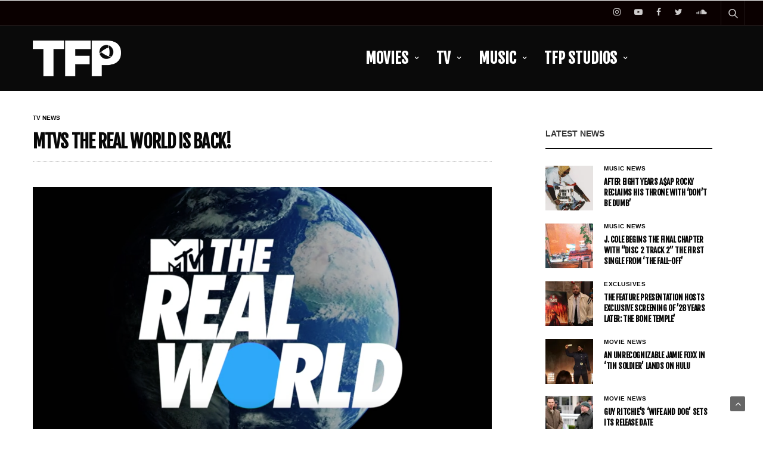

--- FILE ---
content_type: text/html; charset=UTF-8
request_url: https://thefeaturepresentation.com/mtvs-the-real-world-is-back/
body_size: 18914
content:
<!doctype html>
<html lang="en">
<head>
	<meta charset="UTF-8">
	<meta name="viewport" content="width=device-width, initial-scale=1, maximum-scale=1, viewport-fit=cover">
	<link rel="profile" href="http://gmpg.org/xfn/11">
	<title>MTVs The Real World Is Back! &#8211; The Feature Presentation</title>
<meta name='robots' content='max-image-preview:large' />
	<style>img:is([sizes="auto" i], [sizes^="auto," i]) { contain-intrinsic-size: 3000px 1500px }</style>
	<link rel='dns-prefetch' href='//stats.wp.com' />
<link rel='dns-prefetch' href='//fonts.googleapis.com' />
<link rel='preconnect' href='//c0.wp.com' />
<link rel='preconnect' href='//i0.wp.com' />
<link rel="alternate" type="application/rss+xml" title="The Feature Presentation &raquo; Feed" href="https://thefeaturepresentation.com/feed/" />
<link rel="preconnect" href="//fonts.gstatic.com/" crossorigin>			<meta property="og:title" content="MTVs The Real World Is Back!" />
			<meta property="og:type" content="article" />
			<meta property="og:description" content="We all know Mtvs the real world. Right? The popular reality series has resurfaced with a reboot that&#8217;s causing quite the buzz via media platforms. Fans are taking to Instagram and Facebook to discuss the upcoming revival. So where can we find the latest reboot? According to Deadline: &#8220;The new iteration of the iconic reality&hellip;" />
			<meta property="og:image" content="https://i0.wp.com/thefeaturepresentation.com/wp-content/uploads/2019/06/cropped-The-Real-World-Facebook.png?fit=1271%2C713&amp;ssl=1" />
			<meta property="og:url" content="https://thefeaturepresentation.com/mtvs-the-real-world-is-back/" />
			<script type="text/javascript">
/* <![CDATA[ */
window._wpemojiSettings = {"baseUrl":"https:\/\/s.w.org\/images\/core\/emoji\/15.0.3\/72x72\/","ext":".png","svgUrl":"https:\/\/s.w.org\/images\/core\/emoji\/15.0.3\/svg\/","svgExt":".svg","source":{"concatemoji":"https:\/\/thefeaturepresentation.com\/wp-includes\/js\/wp-emoji-release.min.js?ver=6.7.4"}};
/*! This file is auto-generated */
!function(i,n){var o,s,e;function c(e){try{var t={supportTests:e,timestamp:(new Date).valueOf()};sessionStorage.setItem(o,JSON.stringify(t))}catch(e){}}function p(e,t,n){e.clearRect(0,0,e.canvas.width,e.canvas.height),e.fillText(t,0,0);var t=new Uint32Array(e.getImageData(0,0,e.canvas.width,e.canvas.height).data),r=(e.clearRect(0,0,e.canvas.width,e.canvas.height),e.fillText(n,0,0),new Uint32Array(e.getImageData(0,0,e.canvas.width,e.canvas.height).data));return t.every(function(e,t){return e===r[t]})}function u(e,t,n){switch(t){case"flag":return n(e,"\ud83c\udff3\ufe0f\u200d\u26a7\ufe0f","\ud83c\udff3\ufe0f\u200b\u26a7\ufe0f")?!1:!n(e,"\ud83c\uddfa\ud83c\uddf3","\ud83c\uddfa\u200b\ud83c\uddf3")&&!n(e,"\ud83c\udff4\udb40\udc67\udb40\udc62\udb40\udc65\udb40\udc6e\udb40\udc67\udb40\udc7f","\ud83c\udff4\u200b\udb40\udc67\u200b\udb40\udc62\u200b\udb40\udc65\u200b\udb40\udc6e\u200b\udb40\udc67\u200b\udb40\udc7f");case"emoji":return!n(e,"\ud83d\udc26\u200d\u2b1b","\ud83d\udc26\u200b\u2b1b")}return!1}function f(e,t,n){var r="undefined"!=typeof WorkerGlobalScope&&self instanceof WorkerGlobalScope?new OffscreenCanvas(300,150):i.createElement("canvas"),a=r.getContext("2d",{willReadFrequently:!0}),o=(a.textBaseline="top",a.font="600 32px Arial",{});return e.forEach(function(e){o[e]=t(a,e,n)}),o}function t(e){var t=i.createElement("script");t.src=e,t.defer=!0,i.head.appendChild(t)}"undefined"!=typeof Promise&&(o="wpEmojiSettingsSupports",s=["flag","emoji"],n.supports={everything:!0,everythingExceptFlag:!0},e=new Promise(function(e){i.addEventListener("DOMContentLoaded",e,{once:!0})}),new Promise(function(t){var n=function(){try{var e=JSON.parse(sessionStorage.getItem(o));if("object"==typeof e&&"number"==typeof e.timestamp&&(new Date).valueOf()<e.timestamp+604800&&"object"==typeof e.supportTests)return e.supportTests}catch(e){}return null}();if(!n){if("undefined"!=typeof Worker&&"undefined"!=typeof OffscreenCanvas&&"undefined"!=typeof URL&&URL.createObjectURL&&"undefined"!=typeof Blob)try{var e="postMessage("+f.toString()+"("+[JSON.stringify(s),u.toString(),p.toString()].join(",")+"));",r=new Blob([e],{type:"text/javascript"}),a=new Worker(URL.createObjectURL(r),{name:"wpTestEmojiSupports"});return void(a.onmessage=function(e){c(n=e.data),a.terminate(),t(n)})}catch(e){}c(n=f(s,u,p))}t(n)}).then(function(e){for(var t in e)n.supports[t]=e[t],n.supports.everything=n.supports.everything&&n.supports[t],"flag"!==t&&(n.supports.everythingExceptFlag=n.supports.everythingExceptFlag&&n.supports[t]);n.supports.everythingExceptFlag=n.supports.everythingExceptFlag&&!n.supports.flag,n.DOMReady=!1,n.readyCallback=function(){n.DOMReady=!0}}).then(function(){return e}).then(function(){var e;n.supports.everything||(n.readyCallback(),(e=n.source||{}).concatemoji?t(e.concatemoji):e.wpemoji&&e.twemoji&&(t(e.twemoji),t(e.wpemoji)))}))}((window,document),window._wpemojiSettings);
/* ]]> */
</script>
<style id='wp-emoji-styles-inline-css' type='text/css'>

	img.wp-smiley, img.emoji {
		display: inline !important;
		border: none !important;
		box-shadow: none !important;
		height: 1em !important;
		width: 1em !important;
		margin: 0 0.07em !important;
		vertical-align: -0.1em !important;
		background: none !important;
		padding: 0 !important;
	}
</style>
<link rel='stylesheet' id='wp-block-library-css' href='https://c0.wp.com/c/6.7.4/wp-includes/css/dist/block-library/style.min.css' media='all' />
<link rel='stylesheet' id='mediaelement-css' href='https://c0.wp.com/c/6.7.4/wp-includes/js/mediaelement/mediaelementplayer-legacy.min.css' media='all' />
<link rel='stylesheet' id='wp-mediaelement-css' href='https://c0.wp.com/c/6.7.4/wp-includes/js/mediaelement/wp-mediaelement.min.css' media='all' />
<style id='jetpack-sharing-buttons-style-inline-css' type='text/css'>
.jetpack-sharing-buttons__services-list{display:flex;flex-direction:row;flex-wrap:wrap;gap:0;list-style-type:none;margin:5px;padding:0}.jetpack-sharing-buttons__services-list.has-small-icon-size{font-size:12px}.jetpack-sharing-buttons__services-list.has-normal-icon-size{font-size:16px}.jetpack-sharing-buttons__services-list.has-large-icon-size{font-size:24px}.jetpack-sharing-buttons__services-list.has-huge-icon-size{font-size:36px}@media print{.jetpack-sharing-buttons__services-list{display:none!important}}.editor-styles-wrapper .wp-block-jetpack-sharing-buttons{gap:0;padding-inline-start:0}ul.jetpack-sharing-buttons__services-list.has-background{padding:1.25em 2.375em}
</style>
<style id='classic-theme-styles-inline-css' type='text/css'>
/*! This file is auto-generated */
.wp-block-button__link{color:#fff;background-color:#32373c;border-radius:9999px;box-shadow:none;text-decoration:none;padding:calc(.667em + 2px) calc(1.333em + 2px);font-size:1.125em}.wp-block-file__button{background:#32373c;color:#fff;text-decoration:none}
</style>
<style id='global-styles-inline-css' type='text/css'>
:root{--wp--preset--aspect-ratio--square: 1;--wp--preset--aspect-ratio--4-3: 4/3;--wp--preset--aspect-ratio--3-4: 3/4;--wp--preset--aspect-ratio--3-2: 3/2;--wp--preset--aspect-ratio--2-3: 2/3;--wp--preset--aspect-ratio--16-9: 16/9;--wp--preset--aspect-ratio--9-16: 9/16;--wp--preset--color--black: #000000;--wp--preset--color--cyan-bluish-gray: #abb8c3;--wp--preset--color--white: #ffffff;--wp--preset--color--pale-pink: #f78da7;--wp--preset--color--vivid-red: #cf2e2e;--wp--preset--color--luminous-vivid-orange: #ff6900;--wp--preset--color--luminous-vivid-amber: #fcb900;--wp--preset--color--light-green-cyan: #7bdcb5;--wp--preset--color--vivid-green-cyan: #00d084;--wp--preset--color--pale-cyan-blue: #8ed1fc;--wp--preset--color--vivid-cyan-blue: #0693e3;--wp--preset--color--vivid-purple: #9b51e0;--wp--preset--color--thb-accent: #898989;--wp--preset--gradient--vivid-cyan-blue-to-vivid-purple: linear-gradient(135deg,rgba(6,147,227,1) 0%,rgb(155,81,224) 100%);--wp--preset--gradient--light-green-cyan-to-vivid-green-cyan: linear-gradient(135deg,rgb(122,220,180) 0%,rgb(0,208,130) 100%);--wp--preset--gradient--luminous-vivid-amber-to-luminous-vivid-orange: linear-gradient(135deg,rgba(252,185,0,1) 0%,rgba(255,105,0,1) 100%);--wp--preset--gradient--luminous-vivid-orange-to-vivid-red: linear-gradient(135deg,rgba(255,105,0,1) 0%,rgb(207,46,46) 100%);--wp--preset--gradient--very-light-gray-to-cyan-bluish-gray: linear-gradient(135deg,rgb(238,238,238) 0%,rgb(169,184,195) 100%);--wp--preset--gradient--cool-to-warm-spectrum: linear-gradient(135deg,rgb(74,234,220) 0%,rgb(151,120,209) 20%,rgb(207,42,186) 40%,rgb(238,44,130) 60%,rgb(251,105,98) 80%,rgb(254,248,76) 100%);--wp--preset--gradient--blush-light-purple: linear-gradient(135deg,rgb(255,206,236) 0%,rgb(152,150,240) 100%);--wp--preset--gradient--blush-bordeaux: linear-gradient(135deg,rgb(254,205,165) 0%,rgb(254,45,45) 50%,rgb(107,0,62) 100%);--wp--preset--gradient--luminous-dusk: linear-gradient(135deg,rgb(255,203,112) 0%,rgb(199,81,192) 50%,rgb(65,88,208) 100%);--wp--preset--gradient--pale-ocean: linear-gradient(135deg,rgb(255,245,203) 0%,rgb(182,227,212) 50%,rgb(51,167,181) 100%);--wp--preset--gradient--electric-grass: linear-gradient(135deg,rgb(202,248,128) 0%,rgb(113,206,126) 100%);--wp--preset--gradient--midnight: linear-gradient(135deg,rgb(2,3,129) 0%,rgb(40,116,252) 100%);--wp--preset--font-size--small: 13px;--wp--preset--font-size--medium: 20px;--wp--preset--font-size--large: 36px;--wp--preset--font-size--x-large: 42px;--wp--preset--spacing--20: 0.44rem;--wp--preset--spacing--30: 0.67rem;--wp--preset--spacing--40: 1rem;--wp--preset--spacing--50: 1.5rem;--wp--preset--spacing--60: 2.25rem;--wp--preset--spacing--70: 3.38rem;--wp--preset--spacing--80: 5.06rem;--wp--preset--shadow--natural: 6px 6px 9px rgba(0, 0, 0, 0.2);--wp--preset--shadow--deep: 12px 12px 50px rgba(0, 0, 0, 0.4);--wp--preset--shadow--sharp: 6px 6px 0px rgba(0, 0, 0, 0.2);--wp--preset--shadow--outlined: 6px 6px 0px -3px rgba(255, 255, 255, 1), 6px 6px rgba(0, 0, 0, 1);--wp--preset--shadow--crisp: 6px 6px 0px rgba(0, 0, 0, 1);}:where(.is-layout-flex){gap: 0.5em;}:where(.is-layout-grid){gap: 0.5em;}body .is-layout-flex{display: flex;}.is-layout-flex{flex-wrap: wrap;align-items: center;}.is-layout-flex > :is(*, div){margin: 0;}body .is-layout-grid{display: grid;}.is-layout-grid > :is(*, div){margin: 0;}:where(.wp-block-columns.is-layout-flex){gap: 2em;}:where(.wp-block-columns.is-layout-grid){gap: 2em;}:where(.wp-block-post-template.is-layout-flex){gap: 1.25em;}:where(.wp-block-post-template.is-layout-grid){gap: 1.25em;}.has-black-color{color: var(--wp--preset--color--black) !important;}.has-cyan-bluish-gray-color{color: var(--wp--preset--color--cyan-bluish-gray) !important;}.has-white-color{color: var(--wp--preset--color--white) !important;}.has-pale-pink-color{color: var(--wp--preset--color--pale-pink) !important;}.has-vivid-red-color{color: var(--wp--preset--color--vivid-red) !important;}.has-luminous-vivid-orange-color{color: var(--wp--preset--color--luminous-vivid-orange) !important;}.has-luminous-vivid-amber-color{color: var(--wp--preset--color--luminous-vivid-amber) !important;}.has-light-green-cyan-color{color: var(--wp--preset--color--light-green-cyan) !important;}.has-vivid-green-cyan-color{color: var(--wp--preset--color--vivid-green-cyan) !important;}.has-pale-cyan-blue-color{color: var(--wp--preset--color--pale-cyan-blue) !important;}.has-vivid-cyan-blue-color{color: var(--wp--preset--color--vivid-cyan-blue) !important;}.has-vivid-purple-color{color: var(--wp--preset--color--vivid-purple) !important;}.has-black-background-color{background-color: var(--wp--preset--color--black) !important;}.has-cyan-bluish-gray-background-color{background-color: var(--wp--preset--color--cyan-bluish-gray) !important;}.has-white-background-color{background-color: var(--wp--preset--color--white) !important;}.has-pale-pink-background-color{background-color: var(--wp--preset--color--pale-pink) !important;}.has-vivid-red-background-color{background-color: var(--wp--preset--color--vivid-red) !important;}.has-luminous-vivid-orange-background-color{background-color: var(--wp--preset--color--luminous-vivid-orange) !important;}.has-luminous-vivid-amber-background-color{background-color: var(--wp--preset--color--luminous-vivid-amber) !important;}.has-light-green-cyan-background-color{background-color: var(--wp--preset--color--light-green-cyan) !important;}.has-vivid-green-cyan-background-color{background-color: var(--wp--preset--color--vivid-green-cyan) !important;}.has-pale-cyan-blue-background-color{background-color: var(--wp--preset--color--pale-cyan-blue) !important;}.has-vivid-cyan-blue-background-color{background-color: var(--wp--preset--color--vivid-cyan-blue) !important;}.has-vivid-purple-background-color{background-color: var(--wp--preset--color--vivid-purple) !important;}.has-black-border-color{border-color: var(--wp--preset--color--black) !important;}.has-cyan-bluish-gray-border-color{border-color: var(--wp--preset--color--cyan-bluish-gray) !important;}.has-white-border-color{border-color: var(--wp--preset--color--white) !important;}.has-pale-pink-border-color{border-color: var(--wp--preset--color--pale-pink) !important;}.has-vivid-red-border-color{border-color: var(--wp--preset--color--vivid-red) !important;}.has-luminous-vivid-orange-border-color{border-color: var(--wp--preset--color--luminous-vivid-orange) !important;}.has-luminous-vivid-amber-border-color{border-color: var(--wp--preset--color--luminous-vivid-amber) !important;}.has-light-green-cyan-border-color{border-color: var(--wp--preset--color--light-green-cyan) !important;}.has-vivid-green-cyan-border-color{border-color: var(--wp--preset--color--vivid-green-cyan) !important;}.has-pale-cyan-blue-border-color{border-color: var(--wp--preset--color--pale-cyan-blue) !important;}.has-vivid-cyan-blue-border-color{border-color: var(--wp--preset--color--vivid-cyan-blue) !important;}.has-vivid-purple-border-color{border-color: var(--wp--preset--color--vivid-purple) !important;}.has-vivid-cyan-blue-to-vivid-purple-gradient-background{background: var(--wp--preset--gradient--vivid-cyan-blue-to-vivid-purple) !important;}.has-light-green-cyan-to-vivid-green-cyan-gradient-background{background: var(--wp--preset--gradient--light-green-cyan-to-vivid-green-cyan) !important;}.has-luminous-vivid-amber-to-luminous-vivid-orange-gradient-background{background: var(--wp--preset--gradient--luminous-vivid-amber-to-luminous-vivid-orange) !important;}.has-luminous-vivid-orange-to-vivid-red-gradient-background{background: var(--wp--preset--gradient--luminous-vivid-orange-to-vivid-red) !important;}.has-very-light-gray-to-cyan-bluish-gray-gradient-background{background: var(--wp--preset--gradient--very-light-gray-to-cyan-bluish-gray) !important;}.has-cool-to-warm-spectrum-gradient-background{background: var(--wp--preset--gradient--cool-to-warm-spectrum) !important;}.has-blush-light-purple-gradient-background{background: var(--wp--preset--gradient--blush-light-purple) !important;}.has-blush-bordeaux-gradient-background{background: var(--wp--preset--gradient--blush-bordeaux) !important;}.has-luminous-dusk-gradient-background{background: var(--wp--preset--gradient--luminous-dusk) !important;}.has-pale-ocean-gradient-background{background: var(--wp--preset--gradient--pale-ocean) !important;}.has-electric-grass-gradient-background{background: var(--wp--preset--gradient--electric-grass) !important;}.has-midnight-gradient-background{background: var(--wp--preset--gradient--midnight) !important;}.has-small-font-size{font-size: var(--wp--preset--font-size--small) !important;}.has-medium-font-size{font-size: var(--wp--preset--font-size--medium) !important;}.has-large-font-size{font-size: var(--wp--preset--font-size--large) !important;}.has-x-large-font-size{font-size: var(--wp--preset--font-size--x-large) !important;}
:where(.wp-block-post-template.is-layout-flex){gap: 1.25em;}:where(.wp-block-post-template.is-layout-grid){gap: 1.25em;}
:where(.wp-block-columns.is-layout-flex){gap: 2em;}:where(.wp-block-columns.is-layout-grid){gap: 2em;}
:root :where(.wp-block-pullquote){font-size: 1.5em;line-height: 1.6;}
</style>
<link rel='stylesheet' id='esg-plugin-settings-css' href='https://thefeaturepresentation.com/wp-content/plugins/essential-grid/public/assets/css/settings.css?ver=3.1.1' media='all' />
<link rel='stylesheet' id='tp-fontello-css' href='https://thefeaturepresentation.com/wp-content/plugins/essential-grid/public/assets/font/fontello/css/fontello.css?ver=3.1.1' media='all' />
<link rel='stylesheet' id='tp-open-sans-css' href='https://fonts.googleapis.com/css?family=Open+Sans%3A300%2C400%2C600%2C700%2C800&#038;ver=6.7.4' media='all' />
<link rel='stylesheet' id='tp-raleway-css' href='https://fonts.googleapis.com/css?family=Raleway%3A100%2C200%2C300%2C400%2C500%2C600%2C700%2C800%2C900&#038;ver=6.7.4' media='all' />
<link rel='stylesheet' id='tp-droid-serif-css' href='https://fonts.googleapis.com/css?family=Droid+Serif%3A400%2C700&#038;ver=6.7.4' media='all' />
<link rel='stylesheet' id='thb-fa-css' href='https://thefeaturepresentation.com/wp-content/themes/goodlife-wp/assets/css/font-awesome.min.css?ver=4.7.0' media='all' />
<link rel='stylesheet' id='thb-app-css' href='https://thefeaturepresentation.com/wp-content/themes/goodlife-wp/assets/css/app.css?ver=4.6.0' media='all' />
<style id='thb-app-inline-css' type='text/css'>
body {font-family:Arial, 'BlinkMacSystemFont', -apple-system, 'Roboto', 'Lucida Sans';}h1, h2, h3, h4, h5, h6 {font-family:Fjalla One, 'BlinkMacSystemFont', -apple-system, 'Roboto', 'Lucida Sans';}.subheader {background-color:#0a0000 !important;}.subheader.dark ul > li .sub-menu,.subheader.light ul > li .sub-menu {background:#0b0000;}.subheader ul {font-size:12px;}@media only screen and (min-width:48.063em) {.header {}}.header {background-color:#0a0a0a !important;}@media only screen and (min-width:64.063em) {.header .logo .logoimg {max-height:60px;}}@media only screen and (max-width:64.063em) {.header .logo .logoimg {max-height:50px;}}@media only screen and (min-width:64.063em) {.subheader.fixed .logo .logolink .logoimg {max-height:40px;}}.menu-holder.style1.dark {background-color: !important;}#mobile-menu {background-color: !important;}a:hover, .menu-holder ul li.menu-item-mega-parent .thb_mega_menu_holder .thb_mega_menu li.active a,.menu-holder ul li.sfHover > a, .subcategory_container .thb-sibling-categories li a:hover,label small, .more-link, .comment-respond .comment-reply-title small a, .btn.accent-transparent, .button.accent-transparent, input[type=submit].accent-transparent, .category_title.search span, .video_playlist .video_play.video-active .post-title h6, .menu-holder.dark ul li .sub-menu a:hover, .menu-holder.dark ul.sf-menu > li > a:hover, .post .post-bottom-meta a:hover,.thb-title-color-hover .post .post-title .entry-title a:hover,.btn.accent-border, .button.accent-border, input[type=submit].accent-border {color:#898989;}ul.point-list li:before, ol.point-list li:before, .post .article-tags .tags-title, .post.post-overlay .post-gallery .counts,.post-review ul li .progress span, .post-review .average, .category-title.style1 .category-header, .widget.widget_topreviews .style1 li .progress, .btn.black:hover, .button.black:hover, input[type=submit].black:hover, .btn.white:hover, .button.white:hover, input[type=submit].white:hover, .btn.accent:hover, .button.accent:hover, input[type=submit].accent:hover, .btn.accent-transparent:hover, .button.accent-transparent:hover, input[type=submit].accent-transparent:hover, #scroll_totop:hover, .subheader.fixed > .row .progress, #mobile-menu.style2, .thb-cookie-bar,.btn.accent-fill, .button.accent-fill, input[type=submit].accent-fill {background-color:#898989;}.plyr__control--overlaid,.plyr--video .plyr__control.plyr__tab-focus, .plyr--video .plyr__control:hover, .plyr--video .plyr__control[aria-expanded=true] {background:#898989;}.plyr--full-ui input[type=range] {color:#898989;}.menu-holder ul li.menu-item-mega-parent .thb_mega_menu_holder, .btn.black:hover, .button.black:hover, input[type=submit].black:hover, .btn.accent, .button.accent, input[type=submit].accent, .btn.white:hover, .button.white:hover, input[type=submit].white:hover, .btn.accent:hover, .button.accent:hover, input[type=submit].accent:hover, .btn.accent-transparent, .button.accent-transparent, input[type=submit].accent-transparent,.quick_search .quick_searchform,.btn.accent-border, .button.accent-border, input[type=submit].accent-border,.btn.accent-fill, .button.accent-fill, input[type=submit].accent-fill {border-color:#898989;}.btn.accent-fill:hover, .button.accent-fill:hover, input[type=submit].accent-fill:hover {border-color:#7e7e7e;background-color:#7e7e7e;}.quick_search .quick_searchform input[type="submit"] {background:rgba(137,137,137, .1);}.quick_search .quick_searchform:after {border-bottom-color:#898989;}.quick_search .quick_searchform input[type="submit"]:hover {background:rgba(137,137,137, .2);}.post .article-tags .tags-title:after {border-left-color:#898989;}.rtl .post .article-tags .tags-title:after {border-right-color:#898989;}.circle_rating .circle_perc {stroke:#898989;}.header .quick_search.active .quick_search_icon,.menu-right-content .quick_search.active .quick_search_icon,.post .post-bottom-meta a:hover .comment_icon,.btn.accent-border .thb-next-arrow,.button.accent-border .thb-next-arrow,input[type=submit].accent-border .thb-next-arrow,.btn.accent-transparent .thb-next-arrow,.button.accent-transparent .thb-next-arrow,input[type=submit].accent-transparent .thb-next-arrow {fill:#898989;}.post .post-content p a {border-color:#cecece;-moz-box-shadow:inset 0 -5px 0 #cecece;-webkit-box-shadow:inset 0 -5px 0 #cecece;box-shadow:inset 0 -5px 0 #cecece;}.post.carousel-listing.slick-current:after {-moz-box-shadow:inset 0 4px 0 0 #898989;-webkit-box-shadow:inset 0 4px 0 0 #898989;box-shadow:inset 0 4px 0 0 #898989;}.post .post-content p a:hover {background:#cecece;}.subheader.fixed > .row .progress {background:#ffffff;}.post .widget.title-style1 .widget_title > strong {color:#000000;}.post .widget.title-style2 .widget_title > strong {background-color:#000000;}.post .widget .widget_title {border-color:#000000;}input[type="submit"],submit,.button,.btn {font-family:Fjalla One, 'BlinkMacSystemFont', -apple-system, 'Roboto', 'Lucida Sans';}.post .post-bottom-meta {font-size:8px;}.post .post-category {font-family:Arial, 'BlinkMacSystemFont', -apple-system, 'Roboto', 'Lucida Sans';font-weight:bold;}.widget > strong {font-family:Fjalla One, 'BlinkMacSystemFont', -apple-system, 'Roboto', 'Lucida Sans';}h1,.h1 {}h2 {}h3 {}h4 {}h5 {}h6 {font-family:Fjalla One, 'BlinkMacSystemFont', -apple-system, 'Roboto', 'Lucida Sans';font-size:55px;text-transform:uppercase !important;}@media only screen and (min-width:64.063em) {.header.style1 .logo .logolink,.header.style2 .logo .logolink,.header.style3 .logo .logolink,.header.style4 .logo .logolink,.header.style5 .logo .logolink,.header.style6 .logo .logolink,.header.style7 .logo .logolink,.header.style8 .logo .logolink {padding-right:340px;;}}.post .post-title h1 {font-size:30px;}.menu-holder ul.sf-menu > li > a {font-family:Fjalla One, 'BlinkMacSystemFont', -apple-system, 'Roboto', 'Lucida Sans';}.menu-holder ul.sf-menu > li > a {font-size:25px;letter-spacing:0em !important;}.menu-holder ul li .sub-menu li a,.menu-holder ul li.menu-item-mega-parent .thb_mega_menu_holder .thb_mega_menu li > a {font-family:Fjalla One, 'BlinkMacSystemFont', -apple-system, 'Roboto', 'Lucida Sans';}.menu-holder ul li .sub-menu li a,.menu-holder ul li.menu-item-mega-parent .thb_mega_menu_holder .thb_mega_menu li > a {font-size:18px;text-transform:uppercase !important;}.mobile-menu li a {font-family:Fjalla One, 'BlinkMacSystemFont', -apple-system, 'Roboto', 'Lucida Sans';}.mobile-menu li a {font-size:20px;}.mobile-menu .sub-menu li a {font-size:16px;text-transform:uppercase !important;}.mobile-menu .sub-menu li a {font-family:Fjalla One, 'BlinkMacSystemFont', -apple-system, 'Roboto', 'Lucida Sans';}.header .menu-holder ul.sf-menu > li.menu-item-category-542 > a:hover,.menu-holder.style1 ul.sf-menu > li.menu-item-category-542 > a:hover,.menu-holder ul li.menu-item-mega-parent .thb_mega_menu_holder .thb_mega_menu li.menu-item-category-542 > a:hover,.menu-holder ul li.menu-item-mega-parent .thb_mega_menu_holder .thb_mega_menu li.menu-item-category-542.active > a,.menu-holder ul li .sub-menu li.menu-item-category-542 > a:hover,.post .single_category_title.category-link-542 {color:#000000;}.menu-holder ul.sf-menu > li.menu-item-category-542 > a + .thb_mega_menu_holder {border-color:#000000;}.post .single_category_title.category-boxed-link-542.boxed-link,.category_title.cat-542:before,.category-title.style1 .category-header.cat-542,.category_title.style3.cat-542 h4:before {background-color:#000000;}.post.carousel-style2[data-catid="542"]:hover {background-color:#000000;}.header .menu-holder ul.sf-menu > li.menu-item-category-38 > a:hover,.menu-holder.style1 ul.sf-menu > li.menu-item-category-38 > a:hover,.menu-holder ul li.menu-item-mega-parent .thb_mega_menu_holder .thb_mega_menu li.menu-item-category-38 > a:hover,.menu-holder ul li.menu-item-mega-parent .thb_mega_menu_holder .thb_mega_menu li.menu-item-category-38.active > a,.menu-holder ul li .sub-menu li.menu-item-category-38 > a:hover,.post .single_category_title.category-link-38 {color:#000000;}.menu-holder ul.sf-menu > li.menu-item-category-38 > a + .thb_mega_menu_holder {border-color:#000000;}.post .single_category_title.category-boxed-link-38.boxed-link,.category_title.cat-38:before,.category-title.style1 .category-header.cat-38,.category_title.style3.cat-38 h4:before {background-color:#000000;}.post.carousel-style2[data-catid="38"]:hover {background-color:#000000;}.header .menu-holder ul.sf-menu > li.menu-item-category-39 > a:hover,.menu-holder.style1 ul.sf-menu > li.menu-item-category-39 > a:hover,.menu-holder ul li.menu-item-mega-parent .thb_mega_menu_holder .thb_mega_menu li.menu-item-category-39 > a:hover,.menu-holder ul li.menu-item-mega-parent .thb_mega_menu_holder .thb_mega_menu li.menu-item-category-39.active > a,.menu-holder ul li .sub-menu li.menu-item-category-39 > a:hover,.post .single_category_title.category-link-39 {color:#000000;}.menu-holder ul.sf-menu > li.menu-item-category-39 > a + .thb_mega_menu_holder {border-color:#000000;}.post .single_category_title.category-boxed-link-39.boxed-link,.category_title.cat-39:before,.category-title.style1 .category-header.cat-39,.category_title.style3.cat-39 h4:before {background-color:#000000;}.post.carousel-style2[data-catid="39"]:hover {background-color:#000000;}.header .menu-holder ul.sf-menu > li.menu-item-category-18 > a:hover,.menu-holder.style1 ul.sf-menu > li.menu-item-category-18 > a:hover,.menu-holder ul li.menu-item-mega-parent .thb_mega_menu_holder .thb_mega_menu li.menu-item-category-18 > a:hover,.menu-holder ul li.menu-item-mega-parent .thb_mega_menu_holder .thb_mega_menu li.menu-item-category-18.active > a,.menu-holder ul li .sub-menu li.menu-item-category-18 > a:hover,.post .single_category_title.category-link-18 {color:#000000;}.menu-holder ul.sf-menu > li.menu-item-category-18 > a + .thb_mega_menu_holder {border-color:#000000;}.post .single_category_title.category-boxed-link-18.boxed-link,.category_title.cat-18:before,.category-title.style1 .category-header.cat-18,.category_title.style3.cat-18 h4:before {background-color:#000000;}.post.carousel-style2[data-catid="18"]:hover {background-color:#000000;}.header .menu-holder ul.sf-menu > li.menu-item-category-302 > a:hover,.menu-holder.style1 ul.sf-menu > li.menu-item-category-302 > a:hover,.menu-holder ul li.menu-item-mega-parent .thb_mega_menu_holder .thb_mega_menu li.menu-item-category-302 > a:hover,.menu-holder ul li.menu-item-mega-parent .thb_mega_menu_holder .thb_mega_menu li.menu-item-category-302.active > a,.menu-holder ul li .sub-menu li.menu-item-category-302 > a:hover,.post .single_category_title.category-link-302 {color:#000000;}.menu-holder ul.sf-menu > li.menu-item-category-302 > a + .thb_mega_menu_holder {border-color:#000000;}.post .single_category_title.category-boxed-link-302.boxed-link,.category_title.cat-302:before,.category-title.style1 .category-header.cat-302,.category_title.style3.cat-302 h4:before {background-color:#000000;}.post.carousel-style2[data-catid="302"]:hover {background-color:#000000;}.header .menu-holder ul.sf-menu > li.menu-item-category-303 > a:hover,.menu-holder.style1 ul.sf-menu > li.menu-item-category-303 > a:hover,.menu-holder ul li.menu-item-mega-parent .thb_mega_menu_holder .thb_mega_menu li.menu-item-category-303 > a:hover,.menu-holder ul li.menu-item-mega-parent .thb_mega_menu_holder .thb_mega_menu li.menu-item-category-303.active > a,.menu-holder ul li .sub-menu li.menu-item-category-303 > a:hover,.post .single_category_title.category-link-303 {color:#000000;}.menu-holder ul.sf-menu > li.menu-item-category-303 > a + .thb_mega_menu_holder {border-color:#000000;}.post .single_category_title.category-boxed-link-303.boxed-link,.category_title.cat-303:before,.category-title.style1 .category-header.cat-303,.category_title.style3.cat-303 h4:before {background-color:#000000;}.post.carousel-style2[data-catid="303"]:hover {background-color:#000000;}.header .menu-holder ul.sf-menu > li.menu-item-category-20 > a:hover,.menu-holder.style1 ul.sf-menu > li.menu-item-category-20 > a:hover,.menu-holder ul li.menu-item-mega-parent .thb_mega_menu_holder .thb_mega_menu li.menu-item-category-20 > a:hover,.menu-holder ul li.menu-item-mega-parent .thb_mega_menu_holder .thb_mega_menu li.menu-item-category-20.active > a,.menu-holder ul li .sub-menu li.menu-item-category-20 > a:hover,.post .single_category_title.category-link-20 {color:#000000;}.menu-holder ul.sf-menu > li.menu-item-category-20 > a + .thb_mega_menu_holder {border-color:#000000;}.post .single_category_title.category-boxed-link-20.boxed-link,.category_title.cat-20:before,.category-title.style1 .category-header.cat-20,.category_title.style3.cat-20 h4:before {background-color:#000000;}.post.carousel-style2[data-catid="20"]:hover {background-color:#000000;}.header .menu-holder ul.sf-menu > li.menu-item-category-269 > a:hover,.menu-holder.style1 ul.sf-menu > li.menu-item-category-269 > a:hover,.menu-holder ul li.menu-item-mega-parent .thb_mega_menu_holder .thb_mega_menu li.menu-item-category-269 > a:hover,.menu-holder ul li.menu-item-mega-parent .thb_mega_menu_holder .thb_mega_menu li.menu-item-category-269.active > a,.menu-holder ul li .sub-menu li.menu-item-category-269 > a:hover,.post .single_category_title.category-link-269 {color:#000000;}.menu-holder ul.sf-menu > li.menu-item-category-269 > a + .thb_mega_menu_holder {border-color:#000000;}.post .single_category_title.category-boxed-link-269.boxed-link,.category_title.cat-269:before,.category-title.style1 .category-header.cat-269,.category_title.style3.cat-269 h4:before {background-color:#000000;}.post.carousel-style2[data-catid="269"]:hover {background-color:#000000;}.header .menu-holder ul.sf-menu > li.menu-item-category-420 > a:hover,.menu-holder.style1 ul.sf-menu > li.menu-item-category-420 > a:hover,.menu-holder ul li.menu-item-mega-parent .thb_mega_menu_holder .thb_mega_menu li.menu-item-category-420 > a:hover,.menu-holder ul li.menu-item-mega-parent .thb_mega_menu_holder .thb_mega_menu li.menu-item-category-420.active > a,.menu-holder ul li .sub-menu li.menu-item-category-420 > a:hover,.post .single_category_title.category-link-420 {color:#000000;}.menu-holder ul.sf-menu > li.menu-item-category-420 > a + .thb_mega_menu_holder {border-color:#000000;}.post .single_category_title.category-boxed-link-420.boxed-link,.category_title.cat-420:before,.category-title.style1 .category-header.cat-420,.category_title.style3.cat-420 h4:before {background-color:#000000;}.post.carousel-style2[data-catid="420"]:hover {background-color:#000000;}.header .menu-holder ul.sf-menu > li.menu-item-category-390 > a:hover,.menu-holder.style1 ul.sf-menu > li.menu-item-category-390 > a:hover,.menu-holder ul li.menu-item-mega-parent .thb_mega_menu_holder .thb_mega_menu li.menu-item-category-390 > a:hover,.menu-holder ul li.menu-item-mega-parent .thb_mega_menu_holder .thb_mega_menu li.menu-item-category-390.active > a,.menu-holder ul li .sub-menu li.menu-item-category-390 > a:hover,.post .single_category_title.category-link-390 {color:#000000;}.menu-holder ul.sf-menu > li.menu-item-category-390 > a + .thb_mega_menu_holder {border-color:#000000;}.post .single_category_title.category-boxed-link-390.boxed-link,.category_title.cat-390:before,.category-title.style1 .category-header.cat-390,.category_title.style3.cat-390 h4:before {background-color:#000000;}.post.carousel-style2[data-catid="390"]:hover {background-color:#000000;}.header .menu-holder ul.sf-menu > li.menu-item-category-304 > a:hover,.menu-holder.style1 ul.sf-menu > li.menu-item-category-304 > a:hover,.menu-holder ul li.menu-item-mega-parent .thb_mega_menu_holder .thb_mega_menu li.menu-item-category-304 > a:hover,.menu-holder ul li.menu-item-mega-parent .thb_mega_menu_holder .thb_mega_menu li.menu-item-category-304.active > a,.menu-holder ul li .sub-menu li.menu-item-category-304 > a:hover,.post .single_category_title.category-link-304 {color:#000000;}.menu-holder ul.sf-menu > li.menu-item-category-304 > a + .thb_mega_menu_holder {border-color:#000000;}.post .single_category_title.category-boxed-link-304.boxed-link,.category_title.cat-304:before,.category-title.style1 .category-header.cat-304,.category_title.style3.cat-304 h4:before {background-color:#000000;}.post.carousel-style2[data-catid="304"]:hover {background-color:#000000;}.header .menu-holder ul.sf-menu > li.menu-item-category-31 > a:hover,.menu-holder.style1 ul.sf-menu > li.menu-item-category-31 > a:hover,.menu-holder ul li.menu-item-mega-parent .thb_mega_menu_holder .thb_mega_menu li.menu-item-category-31 > a:hover,.menu-holder ul li.menu-item-mega-parent .thb_mega_menu_holder .thb_mega_menu li.menu-item-category-31.active > a,.menu-holder ul li .sub-menu li.menu-item-category-31 > a:hover,.post .single_category_title.category-link-31 {color:#000000;}.menu-holder ul.sf-menu > li.menu-item-category-31 > a + .thb_mega_menu_holder {border-color:#000000;}.post .single_category_title.category-boxed-link-31.boxed-link,.category_title.cat-31:before,.category-title.style1 .category-header.cat-31,.category_title.style3.cat-31 h4:before {background-color:#000000;}.post.carousel-style2[data-catid="31"]:hover {background-color:#000000;}.header .menu-holder ul.sf-menu > li.menu-item-category-35 > a:hover,.menu-holder.style1 ul.sf-menu > li.menu-item-category-35 > a:hover,.menu-holder ul li.menu-item-mega-parent .thb_mega_menu_holder .thb_mega_menu li.menu-item-category-35 > a:hover,.menu-holder ul li.menu-item-mega-parent .thb_mega_menu_holder .thb_mega_menu li.menu-item-category-35.active > a,.menu-holder ul li .sub-menu li.menu-item-category-35 > a:hover,.post .single_category_title.category-link-35 {color:#000000;}.menu-holder ul.sf-menu > li.menu-item-category-35 > a + .thb_mega_menu_holder {border-color:#000000;}.post .single_category_title.category-boxed-link-35.boxed-link,.category_title.cat-35:before,.category-title.style1 .category-header.cat-35,.category_title.style3.cat-35 h4:before {background-color:#000000;}.post.carousel-style2[data-catid="35"]:hover {background-color:#000000;}.header .menu-holder ul.sf-menu > li.menu-item-category-33 > a:hover,.menu-holder.style1 ul.sf-menu > li.menu-item-category-33 > a:hover,.menu-holder ul li.menu-item-mega-parent .thb_mega_menu_holder .thb_mega_menu li.menu-item-category-33 > a:hover,.menu-holder ul li.menu-item-mega-parent .thb_mega_menu_holder .thb_mega_menu li.menu-item-category-33.active > a,.menu-holder ul li .sub-menu li.menu-item-category-33 > a:hover,.post .single_category_title.category-link-33 {color:#000000;}.menu-holder ul.sf-menu > li.menu-item-category-33 > a + .thb_mega_menu_holder {border-color:#000000;}.post .single_category_title.category-boxed-link-33.boxed-link,.category_title.cat-33:before,.category-title.style1 .category-header.cat-33,.category_title.style3.cat-33 h4:before {background-color:#000000;}.post.carousel-style2[data-catid="33"]:hover {background-color:#000000;}.header .menu-holder ul.sf-menu > li.menu-item-category-1 > a:hover,.menu-holder.style1 ul.sf-menu > li.menu-item-category-1 > a:hover,.menu-holder ul li.menu-item-mega-parent .thb_mega_menu_holder .thb_mega_menu li.menu-item-category-1 > a:hover,.menu-holder ul li.menu-item-mega-parent .thb_mega_menu_holder .thb_mega_menu li.menu-item-category-1.active > a,.menu-holder ul li .sub-menu li.menu-item-category-1 > a:hover,.post .single_category_title.category-link-1 {color:#0a0a0a;}.menu-holder ul.sf-menu > li.menu-item-category-1 > a + .thb_mega_menu_holder {border-color:#0a0a0a;}.post .single_category_title.category-boxed-link-1.boxed-link,.category_title.cat-1:before,.category-title.style1 .category-header.cat-1,.category_title.style3.cat-1 h4:before {background-color:#0a0a0a;}.post.carousel-style2[data-catid="1"]:hover {background-color:#0a0a0a;}.header .menu-holder ul.sf-menu > li.menu-item-category-25 > a:hover,.menu-holder.style1 ul.sf-menu > li.menu-item-category-25 > a:hover,.menu-holder ul li.menu-item-mega-parent .thb_mega_menu_holder .thb_mega_menu li.menu-item-category-25 > a:hover,.menu-holder ul li.menu-item-mega-parent .thb_mega_menu_holder .thb_mega_menu li.menu-item-category-25.active > a,.menu-holder ul li .sub-menu li.menu-item-category-25 > a:hover,.post .single_category_title.category-link-25 {color:#000000;}.menu-holder ul.sf-menu > li.menu-item-category-25 > a + .thb_mega_menu_holder {border-color:#000000;}.post .single_category_title.category-boxed-link-25.boxed-link,.category_title.cat-25:before,.category-title.style1 .category-header.cat-25,.category_title.style3.cat-25 h4:before {background-color:#000000;}.post.carousel-style2[data-catid="25"]:hover {background-color:#000000;}.header .menu-holder ul.sf-menu > li.menu-item-category-270 > a:hover,.menu-holder.style1 ul.sf-menu > li.menu-item-category-270 > a:hover,.menu-holder ul li.menu-item-mega-parent .thb_mega_menu_holder .thb_mega_menu li.menu-item-category-270 > a:hover,.menu-holder ul li.menu-item-mega-parent .thb_mega_menu_holder .thb_mega_menu li.menu-item-category-270.active > a,.menu-holder ul li .sub-menu li.menu-item-category-270 > a:hover,.post .single_category_title.category-link-270 {color:#000000;}.menu-holder ul.sf-menu > li.menu-item-category-270 > a + .thb_mega_menu_holder {border-color:#000000;}.post .single_category_title.category-boxed-link-270.boxed-link,.category_title.cat-270:before,.category-title.style1 .category-header.cat-270,.category_title.style3.cat-270 h4:before {background-color:#000000;}.post.carousel-style2[data-catid="270"]:hover {background-color:#000000;}.header .menu-holder ul.sf-menu > li.menu-item-category-23 > a:hover,.menu-holder.style1 ul.sf-menu > li.menu-item-category-23 > a:hover,.menu-holder ul li.menu-item-mega-parent .thb_mega_menu_holder .thb_mega_menu li.menu-item-category-23 > a:hover,.menu-holder ul li.menu-item-mega-parent .thb_mega_menu_holder .thb_mega_menu li.menu-item-category-23.active > a,.menu-holder ul li .sub-menu li.menu-item-category-23 > a:hover,.post .single_category_title.category-link-23 {color:#000000;}.menu-holder ul.sf-menu > li.menu-item-category-23 > a + .thb_mega_menu_holder {border-color:#000000;}.post .single_category_title.category-boxed-link-23.boxed-link,.category_title.cat-23:before,.category-title.style1 .category-header.cat-23,.category_title.style3.cat-23 h4:before {background-color:#000000;}.post.carousel-style2[data-catid="23"]:hover {background-color:#000000;}.header .menu-holder ul.sf-menu > li.menu-item-category-305 > a:hover,.menu-holder.style1 ul.sf-menu > li.menu-item-category-305 > a:hover,.menu-holder ul li.menu-item-mega-parent .thb_mega_menu_holder .thb_mega_menu li.menu-item-category-305 > a:hover,.menu-holder ul li.menu-item-mega-parent .thb_mega_menu_holder .thb_mega_menu li.menu-item-category-305.active > a,.menu-holder ul li .sub-menu li.menu-item-category-305 > a:hover,.post .single_category_title.category-link-305 {color:#000000;}.menu-holder ul.sf-menu > li.menu-item-category-305 > a + .thb_mega_menu_holder {border-color:#000000;}.post .single_category_title.category-boxed-link-305.boxed-link,.category_title.cat-305:before,.category-title.style1 .category-header.cat-305,.category_title.style3.cat-305 h4:before {background-color:#000000;}.post.carousel-style2[data-catid="305"]:hover {background-color:#000000;}.widget:not(.widget_singlead) {background-color:#ffffff !important;}[role="main"] .widget.widget_categoryslider .slick-nav {background-color:#ffffff !important;}#footer {background-color: !important;}#footer .widget.widget_categoryslider .slick-nav {background-color: !important;}.thb-login-form.dark,.thb-login-form {background-color: !important;}#subfooter {background-color: !important;}@media only screen and (min-width:48.063em) {#subfooter .logolink .logoimg {max-height:100px;}}.post.listing h6 {font-size:14px;}.subheader,.subheader.fixed .menu-holder .sf-menu li &gt; a{font-weight:600;}
</style>
<link rel='stylesheet' id='style-css' href='https://thefeaturepresentation.com/wp-content/themes/goodlife-wp/style.css?ver=4.6.0' media='all' />
<link rel='stylesheet' id='thb-google-fonts-css' href='https://fonts.googleapis.com/css?family=Fjalla+One%3A400&#038;subset=latin&#038;display=swap&#038;ver=4.6.0' media='all' />
<script type="text/javascript" src="https://c0.wp.com/c/6.7.4/wp-includes/js/jquery/jquery.min.js" id="jquery-core-js"></script>
<script type="text/javascript" src="https://c0.wp.com/c/6.7.4/wp-includes/js/jquery/jquery-migrate.min.js" id="jquery-migrate-js"></script>
<script></script><link rel="https://api.w.org/" href="https://thefeaturepresentation.com/wp-json/" /><link rel="alternate" title="JSON" type="application/json" href="https://thefeaturepresentation.com/wp-json/wp/v2/posts/2456" /><link rel="EditURI" type="application/rsd+xml" title="RSD" href="https://thefeaturepresentation.com/xmlrpc.php?rsd" />
<meta name="generator" content="WordPress 6.7.4" />
<link rel="canonical" href="https://thefeaturepresentation.com/mtvs-the-real-world-is-back/" />
<link rel='shortlink' href='https://thefeaturepresentation.com/?p=2456' />
<link rel="alternate" title="oEmbed (JSON)" type="application/json+oembed" href="https://thefeaturepresentation.com/wp-json/oembed/1.0/embed?url=https%3A%2F%2Fthefeaturepresentation.com%2Fmtvs-the-real-world-is-back%2F" />
<link rel="alternate" title="oEmbed (XML)" type="text/xml+oembed" href="https://thefeaturepresentation.com/wp-json/oembed/1.0/embed?url=https%3A%2F%2Fthefeaturepresentation.com%2Fmtvs-the-real-world-is-back%2F&#038;format=xml" />
	<style>img#wpstats{display:none}</style>
		<link rel="icon" type="image/png" href="/wp-content/uploads/fbrfg/favicon-96x96.png" sizes="96x96" />
<link rel="icon" type="image/svg+xml" href="/wp-content/uploads/fbrfg/favicon.svg" />
<link rel="shortcut icon" href="/wp-content/uploads/fbrfg/favicon.ico" />
<link rel="apple-touch-icon" sizes="180x180" href="/wp-content/uploads/fbrfg/apple-touch-icon.png" />
<meta name="apple-mobile-web-app-title" content="The Feature Presentation" />
<link rel="manifest" href="/wp-content/uploads/fbrfg/site.webmanifest" /><link rel="icon" href="https://i0.wp.com/thefeaturepresentation.com/wp-content/uploads/2025/02/cropped-tfpfavicon.jpg?fit=32%2C32&#038;ssl=1" sizes="32x32" />
<link rel="icon" href="https://i0.wp.com/thefeaturepresentation.com/wp-content/uploads/2025/02/cropped-tfpfavicon.jpg?fit=192%2C192&#038;ssl=1" sizes="192x192" />
<link rel="apple-touch-icon" href="https://i0.wp.com/thefeaturepresentation.com/wp-content/uploads/2025/02/cropped-tfpfavicon.jpg?fit=180%2C180&#038;ssl=1" />
<meta name="msapplication-TileImage" content="https://i0.wp.com/thefeaturepresentation.com/wp-content/uploads/2025/02/cropped-tfpfavicon.jpg?fit=270%2C270&#038;ssl=1" />
		<style type="text/css" id="wp-custom-css">
			blockquote, blockquote p { text-transform: none;
text-align: left;
font-style: italic;
font-weight: bold;
font-size: 14pt}
.post.post-overlay .post-gallery .post-title a{
font-size:22px;
line-height:1
}
.post.post-overlay .post-gallery .post-category a{
font-size:10px;
}
@media only screen and (max-width:768px){
#subfooter .logolink .logoimg {
max-height: 100px;
width:102px;
}
}		</style>
		<noscript><style> .wpb_animate_when_almost_visible { opacity: 1; }</style></noscript></head>
<body class="post-template-default single single-post postid-2456 single-format-standard thb-boxed-off thb_ads_header_mobile_off thb-lightbox-on thb-capitalize-on thb-dark-mode-off thb-header-style3 thb-title-color-hover wpb-js-composer js-comp-ver-7.4 vc_responsive">
<div id="wrapper" class="open">

	<!-- Start Content Container -->
	<div id="content-container">
		<!-- Start Content Click Capture -->
		<div class="click-capture"></div>
		<!-- End Content Click Capture -->
		<!-- Start Fixed Header -->
<div class="subheader fixed dark">
	<div class="row hide-for-large mobile-fixed-header align-middle">
		<div class="small-2 columns text-left mobile-icon-holder">
				<div class="mobile-toggle-holder">
		<div class="mobile-toggle">
			<span></span><span></span><span></span>
		</div>
	</div>
			</div>
		<div class="small-8 large-4 columns logo">
			<a href="https://thefeaturepresentation.com/" class="logolink">
				<img src="https://thefeaturepresentation.com/wp-content/uploads/2019/05/TFP.png" class="logoimg" alt="The Feature Presentation"/>
			</a>
		</div>
		<div class="small-2 columns text-right mobile-share-holder">
			<div>
				<div class="quick_search">
		<a href="#" class="quick_toggle"></a>
		<svg class="quick_search_icon" xmlns="http://www.w3.org/2000/svg" xmlns:xlink="http://www.w3.org/1999/xlink" x="0px" y="0px" width="19px" height="19px" viewBox="0 0 19 19" xml:space="preserve">
	<path d="M18.96,16.896l-4.973-4.926c1.02-1.255,1.633-2.846,1.633-4.578c0-4.035-3.312-7.317-7.385-7.317S0.849,3.358,0.849,7.393
		c0,4.033,3.313,7.316,7.386,7.316c1.66,0,3.188-0.552,4.422-1.471l4.998,4.95c0.181,0.179,0.416,0.268,0.652,0.268
		c0.235,0,0.472-0.089,0.652-0.268C19.32,17.832,19.32,17.253,18.96,16.896z M2.693,7.393c0-3.027,2.485-5.489,5.542-5.489
		c3.054,0,5.541,2.462,5.541,5.489c0,3.026-2.486,5.489-5.541,5.489C5.179,12.882,2.693,10.419,2.693,7.393z"/>
</svg>		<form method="get" class="quick_searchform" role="search" action="https://thefeaturepresentation.com/">
			<input name="s" type="text" class="s">
			<input type="submit" value="Search">
		</form>
	</div>

				</div>
		</div>
	</div>
	<div class="row full-width-row show-for-large">
			<div class="medium-8 columns logo">
			<a href="https://thefeaturepresentation.com/" class="logolink">
				<img src="https://thefeaturepresentation.com/wp-content/uploads/2019/05/TFP.png" class="logoimg" alt="The Feature Presentation"/>
			</a>
			<span class="page-title" id="page-title">MTVs The Real World Is Back!</span>
		</div>
	<div class="medium-4 columns">
				<aside class="share-article-vertical share-main hide-on-print
		 ">

				<a href="http://www.facebook.com/sharer.php?u=https%3A%2F%2Fthefeaturepresentation.com%2Fmtvs-the-real-world-is-back%2F" class="facebook social"><i class="fa fa-facebook"></i></a>
						<a href="https://twitter.com/intent/tweet?text=MTVs+The+Real+World+Is+Back%21&url=https%3A%2F%2Fthefeaturepresentation.com%2Fmtvs-the-real-world-is-back%2F&via=anteksiler" class="twitter social "><i class="fa fa-twitter"></i></a>
								<a href="http://pinterest.com/pin/create/link/?url=https://thefeaturepresentation.com/mtvs-the-real-world-is-back/&media=https://i0.wp.com/thefeaturepresentation.com/wp-content/uploads/2019/06/cropped-The-Real-World-Facebook.png?fit=1271%2C713&ssl=1&description=MTVs+The+Real+World+Is+Back%21" class="pinterest social" data-pin-no-hover="true"><i class="fa fa-pinterest"></i></a>
						<a href="https://www.linkedin.com/cws/share?url=https://thefeaturepresentation.com/mtvs-the-real-world-is-back/" class="linkedin social"><i class="fa fa-linkedin"></i></a>
						<a href="whatsapp://send?text=MTVs+The+Real+World+Is+Back%21 https://thefeaturepresentation.com/mtvs-the-real-world-is-back/" class="whatsapp social" data-href="https://thefeaturepresentation.com/mtvs-the-real-world-is-back/" data-action="share/whatsapp/share"><i class="fa fa-whatsapp"></i></a>
			</aside>
			</div>
				<span class="progress"></span>
			</div>
</div>
<!-- End Fixed Header -->
<!-- Start Sub Header -->
<div class="subheader show-for-large dark ">
	<div class="row
			full-width-row">
		<div class="small-12 medium-6 large-7 columns">
			<nav class="subheader-menu">
							</nav>
		</div>
		<div class="small-12 medium-6 large-5 columns text-right">
			<ul class="sf-menu right-menu">
							<li class="social_links_style2">
													<a href="https://www.instagram.com/thefeaturepresentation/" class="instagram" target="_blank"><i class="fa fa-instagram"></i>
										</a>
																		<a href="https://www.youtube.com/user/tfpwebsite" class="youtube-play" target="_blank"><i class="fa fa-youtube-play"></i>
										</a>
																		<a href="https://www.facebook.com/The-Feature-Presentation-490112297709508/" class="facebook" target="_blank"><i class="fa fa-facebook"></i>
										</a>
																		<a href="http://www.twitter.com/thefeaturepres" class="twitter" target="_blank"><i class="fa fa-twitter"></i>
										</a>
																		<a href="https://soundcloud.com/thefeaturepresentation#" class="soundcloud" target="_blank"><i class="fa fa-soundcloud"></i>
										</a>
													</li>
															<li>	<div class="quick_search">
		<a href="#" class="quick_toggle"></a>
		<svg class="quick_search_icon" xmlns="http://www.w3.org/2000/svg" xmlns:xlink="http://www.w3.org/1999/xlink" x="0px" y="0px" width="19px" height="19px" viewBox="0 0 19 19" xml:space="preserve">
	<path d="M18.96,16.896l-4.973-4.926c1.02-1.255,1.633-2.846,1.633-4.578c0-4.035-3.312-7.317-7.385-7.317S0.849,3.358,0.849,7.393
		c0,4.033,3.313,7.316,7.386,7.316c1.66,0,3.188-0.552,4.422-1.471l4.998,4.95c0.181,0.179,0.416,0.268,0.652,0.268
		c0.235,0,0.472-0.089,0.652-0.268C19.32,17.832,19.32,17.253,18.96,16.896z M2.693,7.393c0-3.027,2.485-5.489,5.542-5.489
		c3.054,0,5.541,2.462,5.541,5.489c0,3.026-2.486,5.489-5.541,5.489C5.179,12.882,2.693,10.419,2.693,7.393z"/>
</svg>		<form method="get" class="quick_searchform" role="search" action="https://thefeaturepresentation.com/">
			<input name="s" type="text" class="s">
			<input type="submit" value="Search">
		</form>
	</div>

	</li>			</ul>
		</div>
	</div>
</div>
<!-- End Sub Header -->
<!-- Start Header -->
<header class="header style3  dark">
	<div class="row">
		<div class="small-2 columns text-left mobile-icon-holder">
				<div class="mobile-toggle-holder">
		<div class="mobile-toggle">
			<span></span><span></span><span></span>
		</div>
	</div>
			</div>
		<div class="small-8 large-12 columns logo">
			<div id="menu_width">
				<a href="https://thefeaturepresentation.com/" class="logolink">
					<img src="https://thefeaturepresentation.com/wp-content/uploads/2019/05/TFP.png" class="logoimg" alt="The Feature Presentation"/>
				</a>
				<nav class="menu-holder dark menu-dark">
											<ul id="menu-navigation-2" class="sf-menu style3"><li id="menu-item-796" class="menu-item menu-item-type-taxonomy menu-item-object-category menu-item-has-children menu-item-796 menu-item-mega-parent menu-item-category-302"><a href="https://thefeaturepresentation.com/category/movies/">Movies</a>
<div class="thb_mega_menu_holder style2"><div class="row"><div class="small-12 columns">

<ul class="sub-menu thb_mega_menu">
	<li id="menu-item-797" class="menu-item menu-item-type-taxonomy menu-item-object-category menu-item-797 menu-item-category-38"><a href="https://thefeaturepresentation.com/category/movies/movienews/">Movie News</a></li>
	<li id="menu-item-798" class="menu-item menu-item-type-taxonomy menu-item-object-category menu-item-798 menu-item-category-18"><a href="https://thefeaturepresentation.com/category/movies/movietrailers/">Movie Trailers</a></li>
	<li id="menu-item-1498" class="menu-item menu-item-type-taxonomy menu-item-object-category menu-item-1498 menu-item-category-39"><a href="https://thefeaturepresentation.com/category/movies/moviereviews/">Movie Reviews</a></li>
</ul>
<div class="category-children cf"><div class="row "><div class="small-12 medium-6 large-3 columns"><div class="post style1 style1-meta post-32628 type-post status-publish format-standard has-post-thumbnail hentry category-movienews tag-academy-award tag-dj-suss-one tag-hulu tag-jamie-foxx tag-movie-news tag-the-feature-presentation tag-tin-soldier">
		<figure class="post-gallery">
		<a href="https://thefeaturepresentation.com/an-unrecognizable-jamie-foxx-in-tin-soldier-lands-on-hulu/" rel="bookmark" title="An Unrecognizable Jamie Foxx In &#8216;Tin Soldier&#8217; Lands On Hulu">
			<img width="640" height="450" src="https://i0.wp.com/thefeaturepresentation.com/wp-content/uploads/2026/01/JamieFoxxTinSoldier.webp?resize=640%2C450&amp;ssl=1" class="attachment-goodlife-latest-2x size-goodlife-latest-2x wp-post-image" alt="" decoding="async" fetchpriority="high" srcset="https://i0.wp.com/thefeaturepresentation.com/wp-content/uploads/2026/01/JamieFoxxTinSoldier.webp?resize=320%2C225&amp;ssl=1 320w, https://i0.wp.com/thefeaturepresentation.com/wp-content/uploads/2026/01/JamieFoxxTinSoldier.webp?resize=640%2C450&amp;ssl=1 640w, https://i0.wp.com/thefeaturepresentation.com/wp-content/uploads/2026/01/JamieFoxxTinSoldier.webp?resize=20%2C13&amp;ssl=1 20w" sizes="(max-width: 640px) 100vw, 640px" />					</a>
	</figure>
		<div class="post-category"><a href="https://thefeaturepresentation.com/category/movies/movienews/" class="single_category_title category-link-38" title="Movie News">Movie News</a></div>
	<header class="post-title entry-header">
		<h6 class="entry-title" itemprop="name headline"><a href="https://thefeaturepresentation.com/an-unrecognizable-jamie-foxx-in-tin-soldier-lands-on-hulu/" title="An Unrecognizable Jamie Foxx In &#8216;Tin Soldier&#8217; Lands On Hulu">An Unrecognizable Jamie Foxx In &#8216;Tin Soldier&#8217; Lands On Hulu</a></h6>	</header>
		<aside class="post-bottom-meta">
												</aside>
	</div>
</div><div class="small-12 medium-6 large-3 columns"><div class="post style1 style1-meta post-32625 type-post status-publish format-standard has-post-thumbnail hentry category-movienews tag-benedict-cumberbatch tag-black-bear-pictures tag-dj-suss-one tag-guy-ritchie tag-movie-news tag-the-feature-presentation tag-wife-and-dog">
		<figure class="post-gallery">
		<a href="https://thefeaturepresentation.com/guy-ritchies-wife-and-dog-sets-its-release-date/" rel="bookmark" title="Guy Ritchie’s &#8216;Wife and Dog&#8217; Sets Its Release Date">
			<img width="640" height="450" src="https://i0.wp.com/thefeaturepresentation.com/wp-content/uploads/2026/01/GuyRitchieWifeandDog.webp?resize=640%2C450&amp;ssl=1" class="attachment-goodlife-latest-2x size-goodlife-latest-2x wp-post-image" alt="" decoding="async" srcset="https://i0.wp.com/thefeaturepresentation.com/wp-content/uploads/2026/01/GuyRitchieWifeandDog.webp?resize=320%2C225&amp;ssl=1 320w, https://i0.wp.com/thefeaturepresentation.com/wp-content/uploads/2026/01/GuyRitchieWifeandDog.webp?resize=640%2C450&amp;ssl=1 640w, https://i0.wp.com/thefeaturepresentation.com/wp-content/uploads/2026/01/GuyRitchieWifeandDog.webp?resize=20%2C14&amp;ssl=1 20w" sizes="(max-width: 640px) 100vw, 640px" />					</a>
	</figure>
		<div class="post-category"><a href="https://thefeaturepresentation.com/category/movies/movienews/" class="single_category_title category-link-38" title="Movie News">Movie News</a></div>
	<header class="post-title entry-header">
		<h6 class="entry-title" itemprop="name headline"><a href="https://thefeaturepresentation.com/guy-ritchies-wife-and-dog-sets-its-release-date/" title="Guy Ritchie’s &#8216;Wife and Dog&#8217; Sets Its Release Date">Guy Ritchie’s &#8216;Wife and Dog&#8217; Sets Its Release Date</a></h6>	</header>
		<aside class="post-bottom-meta">
												</aside>
	</div>
</div><div class="small-12 medium-6 large-3 columns"><div class="post style1 style1-meta post-32589 type-post status-publish format-standard has-post-thumbnail hentry category-movienews category-movies tag-avatar-fire-and-ash tag-james-cameron tag-kate-winslet tag-zoe-saldana">
		<figure class="post-gallery">
		<a href="https://thefeaturepresentation.com/james-cameron-reveals-zoe-saldana-kate-winslet-have-more-roles-in-avatar-series/" rel="bookmark" title="James Cameron Reveals Zoe Saldaña &amp; Kate Winslet Have More Roles In &#8216;Avatar&#8217; Series">
			<img width="640" height="450" src="https://i0.wp.com/thefeaturepresentation.com/wp-content/uploads/2026/01/imageedit_1_7391415114.png?resize=640%2C450&amp;ssl=1" class="attachment-goodlife-latest-2x size-goodlife-latest-2x wp-post-image" alt="" decoding="async" srcset="https://i0.wp.com/thefeaturepresentation.com/wp-content/uploads/2026/01/imageedit_1_7391415114.png?resize=320%2C225&amp;ssl=1 320w, https://i0.wp.com/thefeaturepresentation.com/wp-content/uploads/2026/01/imageedit_1_7391415114.png?resize=640%2C450&amp;ssl=1 640w, https://i0.wp.com/thefeaturepresentation.com/wp-content/uploads/2026/01/imageedit_1_7391415114.png?resize=20%2C13&amp;ssl=1 20w" sizes="(max-width: 640px) 100vw, 640px" />					</a>
	</figure>
		<div class="post-category"><a href="https://thefeaturepresentation.com/category/movies/movienews/" class="single_category_title category-link-38" title="Movie News">Movie News</a></div>
	<header class="post-title entry-header">
		<h6 class="entry-title" itemprop="name headline"><a href="https://thefeaturepresentation.com/james-cameron-reveals-zoe-saldana-kate-winslet-have-more-roles-in-avatar-series/" title="James Cameron Reveals Zoe Saldaña &amp; Kate Winslet Have More Roles In &#8216;Avatar&#8217; Series">James Cameron Reveals Zoe Saldaña &amp; Kate Winslet Have More Roles In &#8216;Avatar&#8217; Series</a></h6>	</header>
		<aside class="post-bottom-meta">
												</aside>
	</div>
</div><div class="small-12 medium-6 large-3 columns"><div class="post style1 style1-meta post-32562 type-post status-publish format-video has-post-thumbnail hentry category-movienews category-movietrailers tag-dj-suss-one tag-karl-urban tag-movie-news tag-prime-video tag-priyanka-chopra tag-teaser tag-the-bluff tag-the-feature-presentation post_format-post-format-video">
		<figure class="post-gallery">
		<a href="https://thefeaturepresentation.com/bloody-mary-strikes-in-the-bluff-teaser-as-it-sets-sail-ahead-of-full-trailer-reveal/" rel="bookmark" title="Bloody Mary Strikes In &#8216;The Bluff&#8217; Teaser As It Sets Sail Ahead Of Full Trailer Reveal">
			<img width="640" height="450" src="https://i0.wp.com/thefeaturepresentation.com/wp-content/uploads/2026/01/TheBluffFeatImage.jpg?resize=640%2C450&amp;ssl=1" class="attachment-goodlife-latest-2x size-goodlife-latest-2x wp-post-image" alt="" decoding="async" srcset="https://i0.wp.com/thefeaturepresentation.com/wp-content/uploads/2026/01/TheBluffFeatImage.jpg?resize=320%2C225&amp;ssl=1 320w, https://i0.wp.com/thefeaturepresentation.com/wp-content/uploads/2026/01/TheBluffFeatImage.jpg?resize=640%2C450&amp;ssl=1 640w, https://i0.wp.com/thefeaturepresentation.com/wp-content/uploads/2026/01/TheBluffFeatImage.jpg?resize=20%2C14&amp;ssl=1 20w, https://i0.wp.com/thefeaturepresentation.com/wp-content/uploads/2026/01/TheBluffFeatImage.jpg?zoom=2&amp;resize=640%2C450&amp;ssl=1 1280w" sizes="(max-width: 640px) 100vw, 640px" />					</a>
	</figure>
		<div class="post-category"><a href="https://thefeaturepresentation.com/category/movies/movietrailers/" class="single_category_title category-link-18" title="Movie Trailers">Movie Trailers</a></div>
	<header class="post-title entry-header">
		<h6 class="entry-title" itemprop="name headline"><a href="https://thefeaturepresentation.com/bloody-mary-strikes-in-the-bluff-teaser-as-it-sets-sail-ahead-of-full-trailer-reveal/" title="Bloody Mary Strikes In &#8216;The Bluff&#8217; Teaser As It Sets Sail Ahead Of Full Trailer Reveal">Bloody Mary Strikes In &#8216;The Bluff&#8217; Teaser As It Sets Sail Ahead Of Full Trailer Reveal</a></h6>	</header>
		<aside class="post-bottom-meta">
												</aside>
	</div>
</div></div><div class="row "><div class="small-12 medium-6 large-3 columns"><div class="post style1 style1-meta post-32575 type-post status-publish format-video has-post-thumbnail hentry category-movietrailers tag-avengers-doomsday tag-black-panther tag-disney tag-dj-suss-one tag-marvel tag-marvel-studios tag-movie-news tag-the-fantastic-four tag-the-feature-presentation tag-trailer tag-wakanda post_format-post-format-video">
		<figure class="post-gallery">
		<a href="https://thefeaturepresentation.com/avengers-doomsday-trailer-spotlights-the-beginning-of-the-end-as-wakanda-meets-the-fantastic-four/" rel="bookmark" title="&#8216;Avengers: Doomsday&#8217; Trailer Spotlights The Beginning Of The End As Wakanda Meets The Fantastic Four">
			<img width="640" height="450" src="https://i0.wp.com/thefeaturepresentation.com/wp-content/uploads/2026/01/AVENGERSDOOMSDAYBLACKPANTHERFANTASTICFOUR.png?resize=640%2C450&amp;ssl=1" class="attachment-goodlife-latest-2x size-goodlife-latest-2x wp-post-image" alt="" decoding="async" srcset="https://i0.wp.com/thefeaturepresentation.com/wp-content/uploads/2026/01/AVENGERSDOOMSDAYBLACKPANTHERFANTASTICFOUR.png?resize=320%2C225&amp;ssl=1 320w, https://i0.wp.com/thefeaturepresentation.com/wp-content/uploads/2026/01/AVENGERSDOOMSDAYBLACKPANTHERFANTASTICFOUR.png?resize=640%2C450&amp;ssl=1 640w, https://i0.wp.com/thefeaturepresentation.com/wp-content/uploads/2026/01/AVENGERSDOOMSDAYBLACKPANTHERFANTASTICFOUR.png?resize=20%2C14&amp;ssl=1 20w" sizes="(max-width: 640px) 100vw, 640px" />					</a>
	</figure>
		<div class="post-category"><a href="https://thefeaturepresentation.com/category/movies/movietrailers/" class="single_category_title category-link-18" title="Movie Trailers">Movie Trailers</a></div>
	<header class="post-title entry-header">
		<h6 class="entry-title" itemprop="name headline"><a href="https://thefeaturepresentation.com/avengers-doomsday-trailer-spotlights-the-beginning-of-the-end-as-wakanda-meets-the-fantastic-four/" title="&#8216;Avengers: Doomsday&#8217; Trailer Spotlights The Beginning Of The End As Wakanda Meets The Fantastic Four">&#8216;Avengers: Doomsday&#8217; Trailer Spotlights The Beginning Of The End As Wakanda Meets The Fantastic Four</a></h6>	</header>
		<aside class="post-bottom-meta">
												</aside>
	</div>
</div><div class="small-12 medium-6 large-3 columns"><div class="post style1 style1-meta post-32572 type-post status-publish format-video has-post-thumbnail hentry category-movietrailers tag-dj-suss-one tag-joes-college-road-trip tag-movie-news tag-netflix tag-the-feature-presentation tag-trailer tag-tyler-perry post_format-post-format-video">
		<figure class="post-gallery">
		<a href="https://thefeaturepresentation.com/tyler-perry-puts-brother-joe-in-the-drivers-seat-for-joes-college-road-trip-in-new-trailer/" rel="bookmark" title="Tyler Perry Puts Brother Joe In The Driver’s Seat For &#8216;Joe’s College Road Trip&#8217; In New Trailer">
			<img width="640" height="450" src="https://i0.wp.com/thefeaturepresentation.com/wp-content/uploads/2026/01/JoesCollegeRoadTripFeatImage.jpg?resize=640%2C450&amp;ssl=1" class="attachment-goodlife-latest-2x size-goodlife-latest-2x wp-post-image" alt="" decoding="async" srcset="https://i0.wp.com/thefeaturepresentation.com/wp-content/uploads/2026/01/JoesCollegeRoadTripFeatImage.jpg?resize=320%2C225&amp;ssl=1 320w, https://i0.wp.com/thefeaturepresentation.com/wp-content/uploads/2026/01/JoesCollegeRoadTripFeatImage.jpg?resize=640%2C450&amp;ssl=1 640w, https://i0.wp.com/thefeaturepresentation.com/wp-content/uploads/2026/01/JoesCollegeRoadTripFeatImage.jpg?resize=20%2C14&amp;ssl=1 20w, https://i0.wp.com/thefeaturepresentation.com/wp-content/uploads/2026/01/JoesCollegeRoadTripFeatImage.jpg?zoom=2&amp;resize=640%2C450&amp;ssl=1 1280w, https://i0.wp.com/thefeaturepresentation.com/wp-content/uploads/2026/01/JoesCollegeRoadTripFeatImage.jpg?zoom=3&amp;resize=640%2C450&amp;ssl=1 1920w" sizes="(max-width: 640px) 100vw, 640px" />					</a>
	</figure>
		<div class="post-category"><a href="https://thefeaturepresentation.com/category/movies/movietrailers/" class="single_category_title category-link-18" title="Movie Trailers">Movie Trailers</a></div>
	<header class="post-title entry-header">
		<h6 class="entry-title" itemprop="name headline"><a href="https://thefeaturepresentation.com/tyler-perry-puts-brother-joe-in-the-drivers-seat-for-joes-college-road-trip-in-new-trailer/" title="Tyler Perry Puts Brother Joe In The Driver’s Seat For &#8216;Joe’s College Road Trip&#8217; In New Trailer">Tyler Perry Puts Brother Joe In The Driver’s Seat For &#8216;Joe’s College Road Trip&#8217; In New Trailer</a></h6>	</header>
		<aside class="post-bottom-meta">
												</aside>
	</div>
</div><div class="small-12 medium-6 large-3 columns"><div class="post style1 style1-meta post-32562 type-post status-publish format-video has-post-thumbnail hentry category-movienews category-movietrailers tag-dj-suss-one tag-karl-urban tag-movie-news tag-prime-video tag-priyanka-chopra tag-teaser tag-the-bluff tag-the-feature-presentation post_format-post-format-video">
		<figure class="post-gallery">
		<a href="https://thefeaturepresentation.com/bloody-mary-strikes-in-the-bluff-teaser-as-it-sets-sail-ahead-of-full-trailer-reveal/" rel="bookmark" title="Bloody Mary Strikes In &#8216;The Bluff&#8217; Teaser As It Sets Sail Ahead Of Full Trailer Reveal">
			<img width="640" height="450" src="https://i0.wp.com/thefeaturepresentation.com/wp-content/uploads/2026/01/TheBluffFeatImage.jpg?resize=640%2C450&amp;ssl=1" class="attachment-goodlife-latest-2x size-goodlife-latest-2x wp-post-image" alt="" decoding="async" srcset="https://i0.wp.com/thefeaturepresentation.com/wp-content/uploads/2026/01/TheBluffFeatImage.jpg?resize=320%2C225&amp;ssl=1 320w, https://i0.wp.com/thefeaturepresentation.com/wp-content/uploads/2026/01/TheBluffFeatImage.jpg?resize=640%2C450&amp;ssl=1 640w, https://i0.wp.com/thefeaturepresentation.com/wp-content/uploads/2026/01/TheBluffFeatImage.jpg?resize=20%2C14&amp;ssl=1 20w, https://i0.wp.com/thefeaturepresentation.com/wp-content/uploads/2026/01/TheBluffFeatImage.jpg?zoom=2&amp;resize=640%2C450&amp;ssl=1 1280w" sizes="(max-width: 640px) 100vw, 640px" />					</a>
	</figure>
		<div class="post-category"><a href="https://thefeaturepresentation.com/category/movies/movietrailers/" class="single_category_title category-link-18" title="Movie Trailers">Movie Trailers</a></div>
	<header class="post-title entry-header">
		<h6 class="entry-title" itemprop="name headline"><a href="https://thefeaturepresentation.com/bloody-mary-strikes-in-the-bluff-teaser-as-it-sets-sail-ahead-of-full-trailer-reveal/" title="Bloody Mary Strikes In &#8216;The Bluff&#8217; Teaser As It Sets Sail Ahead Of Full Trailer Reveal">Bloody Mary Strikes In &#8216;The Bluff&#8217; Teaser As It Sets Sail Ahead Of Full Trailer Reveal</a></h6>	</header>
		<aside class="post-bottom-meta">
												</aside>
	</div>
</div><div class="small-12 medium-6 large-3 columns"><div class="post style1 style1-meta post-32554 type-post status-publish format-video has-post-thumbnail hentry category-movietrailers tag-dj-suss-one tag-fuzzy-door tag-imagine-entertainment tag-keke-palmer tag-movie-news tag-peacock tag-the-feature-presentation tag-the-burbs tag-trailer post_format-post-format-video">
		<figure class="post-gallery">
		<a href="https://thefeaturepresentation.com/welcome-back-to-the-cul-de-sac-as-the-burbs-returns-with-a-modern-sinister-twist/" rel="bookmark" title="Welcome Back To The Cul-de-Sac As &#8216;The ’Burbs&#8217; Returns With A Modern, Sinister Twist">
			<img width="640" height="450" src="https://i0.wp.com/thefeaturepresentation.com/wp-content/uploads/2026/01/TheBurbsPeacockKekePalmer.jpg?resize=640%2C450&amp;ssl=1" class="attachment-goodlife-latest-2x size-goodlife-latest-2x wp-post-image" alt="" decoding="async" srcset="https://i0.wp.com/thefeaturepresentation.com/wp-content/uploads/2026/01/TheBurbsPeacockKekePalmer.jpg?resize=320%2C225&amp;ssl=1 320w, https://i0.wp.com/thefeaturepresentation.com/wp-content/uploads/2026/01/TheBurbsPeacockKekePalmer.jpg?resize=640%2C450&amp;ssl=1 640w, https://i0.wp.com/thefeaturepresentation.com/wp-content/uploads/2026/01/TheBurbsPeacockKekePalmer.jpg?resize=20%2C13&amp;ssl=1 20w, https://i0.wp.com/thefeaturepresentation.com/wp-content/uploads/2026/01/TheBurbsPeacockKekePalmer.jpg?zoom=2&amp;resize=640%2C450&amp;ssl=1 1280w, https://i0.wp.com/thefeaturepresentation.com/wp-content/uploads/2026/01/TheBurbsPeacockKekePalmer.jpg?zoom=3&amp;resize=640%2C450&amp;ssl=1 1920w" sizes="(max-width: 640px) 100vw, 640px" />					</a>
	</figure>
		<div class="post-category"><a href="https://thefeaturepresentation.com/category/movies/movietrailers/" class="single_category_title category-link-18" title="Movie Trailers">Movie Trailers</a></div>
	<header class="post-title entry-header">
		<h6 class="entry-title" itemprop="name headline"><a href="https://thefeaturepresentation.com/welcome-back-to-the-cul-de-sac-as-the-burbs-returns-with-a-modern-sinister-twist/" title="Welcome Back To The Cul-de-Sac As &#8216;The ’Burbs&#8217; Returns With A Modern, Sinister Twist">Welcome Back To The Cul-de-Sac As &#8216;The ’Burbs&#8217; Returns With A Modern, Sinister Twist</a></h6>	</header>
		<aside class="post-bottom-meta">
												</aside>
	</div>
</div></div><div class="row "><div class="small-12 medium-6 large-3 columns"><div class="post style1 style1-meta post-29754 type-post status-publish format-standard has-post-thumbnail hentry category-moviereviews category-music category-musicnews tag-carter-vi tag-first-album tag-kendrick-lamar tag-lil-wayne tag-music-news tag-nicki-minaj tag-snoop-dog tag-travis-scott">
		<figure class="post-gallery">
		<a href="https://thefeaturepresentation.com/lil-wayne-announces-tha-carter-vi-release-date/" rel="bookmark" title="Lil Wayne Announces &#8216;Tha Carter VI&#8217; Release Date">
			<img width="640" height="450" src="https://i0.wp.com/thefeaturepresentation.com/wp-content/uploads/2025/04/IMG_4140.webp?resize=640%2C450&amp;ssl=1" class="attachment-goodlife-latest-2x size-goodlife-latest-2x wp-post-image" alt="" decoding="async" srcset="https://i0.wp.com/thefeaturepresentation.com/wp-content/uploads/2025/04/IMG_4140.webp?resize=320%2C225&amp;ssl=1 320w, https://i0.wp.com/thefeaturepresentation.com/wp-content/uploads/2025/04/IMG_4140.webp?resize=640%2C450&amp;ssl=1 640w, https://i0.wp.com/thefeaturepresentation.com/wp-content/uploads/2025/04/IMG_4140.webp?resize=20%2C14&amp;ssl=1 20w, https://i0.wp.com/thefeaturepresentation.com/wp-content/uploads/2025/04/IMG_4140.webp?zoom=2&amp;resize=640%2C450&amp;ssl=1 1280w, https://i0.wp.com/thefeaturepresentation.com/wp-content/uploads/2025/04/IMG_4140.webp?zoom=3&amp;resize=640%2C450&amp;ssl=1 1920w" sizes="(max-width: 640px) 100vw, 640px" />					</a>
	</figure>
		<div class="post-category"><a href="https://thefeaturepresentation.com/category/music/musicnews/" class="single_category_title category-link-20" title="Music News">Music News</a></div>
	<header class="post-title entry-header">
		<h6 class="entry-title" itemprop="name headline"><a href="https://thefeaturepresentation.com/lil-wayne-announces-tha-carter-vi-release-date/" title="Lil Wayne Announces &#8216;Tha Carter VI&#8217; Release Date">Lil Wayne Announces &#8216;Tha Carter VI&#8217; Release Date</a></h6>	</header>
		<aside class="post-bottom-meta">
												</aside>
	</div>
</div><div class="small-12 medium-6 large-3 columns"><div class="post style1 style1-meta post-28893 type-post status-publish format-standard has-post-thumbnail hentry category-moviereviews tag-captain-america-brave-new-world tag-dj-suss-one tag-marvel tag-marvel-cinematic-universe tag-mcu tag-movie-news tag-rotten-tomatoes tag-the-feature-presentation">
		<figure class="post-gallery">
		<a href="https://thefeaturepresentation.com/why-captain-america-brave-new-world-deserves-a-fresh-perspective/" rel="bookmark" title="Why &#8216;Captain America: Brave New World&#8217; Deserves A Fresh Perspective">
			<img width="640" height="450" src="https://i0.wp.com/thefeaturepresentation.com/wp-content/uploads/2025/02/CaptainAmericaBraveNewWorld.webp?resize=640%2C450&amp;ssl=1" class="attachment-goodlife-latest-2x size-goodlife-latest-2x wp-post-image" alt="" decoding="async" srcset="https://i0.wp.com/thefeaturepresentation.com/wp-content/uploads/2025/02/CaptainAmericaBraveNewWorld.webp?resize=320%2C225&amp;ssl=1 320w, https://i0.wp.com/thefeaturepresentation.com/wp-content/uploads/2025/02/CaptainAmericaBraveNewWorld.webp?resize=640%2C450&amp;ssl=1 640w, https://i0.wp.com/thefeaturepresentation.com/wp-content/uploads/2025/02/CaptainAmericaBraveNewWorld.webp?resize=20%2C14&amp;ssl=1 20w, https://i0.wp.com/thefeaturepresentation.com/wp-content/uploads/2025/02/CaptainAmericaBraveNewWorld.webp?zoom=2&amp;resize=640%2C450&amp;ssl=1 1280w" sizes="(max-width: 640px) 100vw, 640px" />					</a>
	</figure>
		<div class="post-category"><a href="https://thefeaturepresentation.com/category/movies/moviereviews/" class="single_category_title category-link-39" title="Movie Reviews">Movie Reviews</a></div>
	<header class="post-title entry-header">
		<h6 class="entry-title" itemprop="name headline"><a href="https://thefeaturepresentation.com/why-captain-america-brave-new-world-deserves-a-fresh-perspective/" title="Why &#8216;Captain America: Brave New World&#8217; Deserves A Fresh Perspective">Why &#8216;Captain America: Brave New World&#8217; Deserves A Fresh Perspective</a></h6>	</header>
		<aside class="post-bottom-meta">
												</aside>
	</div>
</div><div class="small-12 medium-6 large-3 columns"><div class="post style1 style1-meta post-27724 type-post status-publish format-standard has-post-thumbnail hentry category-moviereviews category-movies category-spotlight tag-dinner-a-movie tag-dj-suss-one tag-kraven-the-hunter tag-marvel tag-movie-news tag-sony-pictures-entertainment tag-the-feature-presentation">
		<figure class="post-gallery">
		<a href="https://thefeaturepresentation.com/from-cocktails-to-combat-dj-suss-one-elevates-kraven-the-hunter-with-dinner-a-movie/" rel="bookmark" title="From Cocktails To Combat: DJ Suss One  Dinner &amp; A Movie Elevates &#8216;Kraven the Hunter&#8217;">
			<img width="640" height="450" src="https://i0.wp.com/thefeaturepresentation.com/wp-content/uploads/2024/12/KravenPic1.jpeg?resize=640%2C450&amp;ssl=1" class="attachment-goodlife-latest-2x size-goodlife-latest-2x wp-post-image" alt="" decoding="async" srcset="https://i0.wp.com/thefeaturepresentation.com/wp-content/uploads/2024/12/KravenPic1.jpeg?resize=320%2C225&amp;ssl=1 320w, https://i0.wp.com/thefeaturepresentation.com/wp-content/uploads/2024/12/KravenPic1.jpeg?resize=640%2C450&amp;ssl=1 640w, https://i0.wp.com/thefeaturepresentation.com/wp-content/uploads/2024/12/KravenPic1.jpeg?resize=20%2C14&amp;ssl=1 20w, https://i0.wp.com/thefeaturepresentation.com/wp-content/uploads/2024/12/KravenPic1.jpeg?zoom=2&amp;resize=640%2C450&amp;ssl=1 1280w, https://i0.wp.com/thefeaturepresentation.com/wp-content/uploads/2024/12/KravenPic1.jpeg?zoom=3&amp;resize=640%2C450&amp;ssl=1 1920w" sizes="(max-width: 640px) 100vw, 640px" />					</a>
	</figure>
		<div class="post-category"><a href="https://thefeaturepresentation.com/category/movies/" class="single_category_title category-link-302" title="Movies">Movies</a></div>
	<header class="post-title entry-header">
		<h6 class="entry-title" itemprop="name headline"><a href="https://thefeaturepresentation.com/from-cocktails-to-combat-dj-suss-one-elevates-kraven-the-hunter-with-dinner-a-movie/" title="From Cocktails To Combat: DJ Suss One  Dinner &amp; A Movie Elevates &#8216;Kraven the Hunter&#8217;">From Cocktails To Combat: DJ Suss One  Dinner &amp; A Movie Elevates &#8216;Kraven the Hunter&#8217;</a></h6>	</header>
		<aside class="post-bottom-meta">
												</aside>
	</div>
</div><div class="small-12 medium-6 large-3 columns"><div class="post style1 style1-meta post-25181 type-post status-publish format-standard has-post-thumbnail hentry category-moviereviews category-movies tag-amy-west tag-deadpoolandwolverine tag-hugh-jackman tag-marvel tag-marvel-studios tag-ryan-reynolds tag-shawn-levy">
		<figure class="post-gallery">
		<a href="https://thefeaturepresentation.com/deadpool-wolverine-receives-a-fantastic-review-by-fans-calling-the-movie-funny-outrageous/" rel="bookmark" title="&#8216;Deadpool &#038; Wolverine&#8217; Receives A Fantastic Review By Fans Calling The Movie Funny &#038; Outrageous ">
			<img width="640" height="360" src="https://i0.wp.com/thefeaturepresentation.com/wp-content/uploads/2024/07/marvel-.webp?resize=640%2C360&amp;ssl=1" class="attachment-goodlife-latest-2x size-goodlife-latest-2x wp-post-image" alt="" decoding="async" srcset="https://i0.wp.com/thefeaturepresentation.com/wp-content/uploads/2024/07/marvel-.webp?resize=640%2C360&amp;ssl=1 640w, https://i0.wp.com/thefeaturepresentation.com/wp-content/uploads/2024/07/marvel-.webp?resize=20%2C10&amp;ssl=1 20w" sizes="(max-width: 640px) 100vw, 640px" />					</a>
	</figure>
		<div class="post-category"><a href="https://thefeaturepresentation.com/category/movies/moviereviews/" class="single_category_title category-link-39" title="Movie Reviews">Movie Reviews</a></div>
	<header class="post-title entry-header">
		<h6 class="entry-title" itemprop="name headline"><a href="https://thefeaturepresentation.com/deadpool-wolverine-receives-a-fantastic-review-by-fans-calling-the-movie-funny-outrageous/" title="&#8216;Deadpool &#038; Wolverine&#8217; Receives A Fantastic Review By Fans Calling The Movie Funny &#038; Outrageous ">&#8216;Deadpool &#038; Wolverine&#8217; Receives A Fantastic Review By Fans Calling The Movie Funny &#038; Outrageous </a></h6>	</header>
		<aside class="post-bottom-meta">
												</aside>
	</div>
</div></div></div></div></div></div></li>
<li id="menu-item-665" class="menu-item menu-item-type-taxonomy menu-item-object-category current-post-ancestor current-menu-parent current-post-parent menu-item-has-children menu-item-665 menu-item-mega-parent menu-item-category-304"><a href="https://thefeaturepresentation.com/category/tv/">TV</a>
<div class="thb_mega_menu_holder style2"><div class="row"><div class="small-12 columns">

<ul class="sub-menu thb_mega_menu">
	<li id="menu-item-676" class="menu-item menu-item-type-taxonomy menu-item-object-category current-post-ancestor current-menu-parent current-post-parent menu-item-676 menu-item-category-31"><a href="https://thefeaturepresentation.com/category/tv/tvnews/">TV News</a></li>
	<li id="menu-item-1342" class="menu-item menu-item-type-taxonomy menu-item-object-category menu-item-1342 menu-item-category-33"><a href="https://thefeaturepresentation.com/category/tv/tvtrailers/">TV Trailers</a></li>
</ul>
<div class="category-children cf"><div class="row "><div class="small-12 medium-6 large-3 columns"><div class="post style1 style1-meta post-32502 type-post status-publish format-video has-post-thumbnail hentry category-tv category-tvnews tag-arian-moyaed tag-disney-2 tag-marvel tag-wonder-man tag-yahya-abdul-mateen-ii post_format-post-format-video">
		<figure class="post-gallery">
		<a href="https://thefeaturepresentation.com/new-wonder-man-trailer-poster-drops/" rel="bookmark" title="New &#8216;Wonder Man&#8217; Trailer &amp; Poster Drops">
			<img width="640" height="450" src="https://i0.wp.com/thefeaturepresentation.com/wp-content/uploads/2026/01/maxresdefault-6.jpg?resize=640%2C450&amp;ssl=1" class="attachment-goodlife-latest-2x size-goodlife-latest-2x wp-post-image" alt="" decoding="async" srcset="https://i0.wp.com/thefeaturepresentation.com/wp-content/uploads/2026/01/maxresdefault-6.jpg?resize=320%2C225&amp;ssl=1 320w, https://i0.wp.com/thefeaturepresentation.com/wp-content/uploads/2026/01/maxresdefault-6.jpg?resize=640%2C450&amp;ssl=1 640w, https://i0.wp.com/thefeaturepresentation.com/wp-content/uploads/2026/01/maxresdefault-6.jpg?resize=20%2C14&amp;ssl=1 20w, https://i0.wp.com/thefeaturepresentation.com/wp-content/uploads/2026/01/maxresdefault-6.jpg?zoom=2&amp;resize=640%2C450&amp;ssl=1 1280w" sizes="(max-width: 640px) 100vw, 640px" />					</a>
	</figure>
		<div class="post-category"><a href="https://thefeaturepresentation.com/category/tv/tvtrailers/" class="single_category_title category-link-33" title="TV Trailers">TV Trailers</a></div>
	<header class="post-title entry-header">
		<h6 class="entry-title" itemprop="name headline"><a href="https://thefeaturepresentation.com/new-wonder-man-trailer-poster-drops/" title="New &#8216;Wonder Man&#8217; Trailer &amp; Poster Drops">New &#8216;Wonder Man&#8217; Trailer &amp; Poster Drops</a></h6>	</header>
		<aside class="post-bottom-meta">
												</aside>
	</div>
</div><div class="small-12 medium-6 large-3 columns"><div class="post style1 style1-meta post-32483 type-post status-publish format-standard has-post-thumbnail hentry category-tv category-tvnews tag-amc tag-charlie-solis tag-eli-jorne tag-gaius-charles tag-jeffrey-dean-morgan tag-jonathan-higginbotham tag-lauren-cohan tag-logan-kim tag-mahina-napoleon tag-scott-m-gimple tag-the-walking-dead tag-the-walking-dead-dead-city tag-trey-santiago-hudson tag-zeljko-ivanek">
		<figure class="post-gallery">
		<a href="https://thefeaturepresentation.com/netflix-adds-new-season-of-popular-the-walking-dead-spin-off/" rel="bookmark" title="Netflix Adds New Season Of Popular &#8216;The Walking Dead&#8217; Spin-Off">
			<img width="640" height="450" src="https://i0.wp.com/thefeaturepresentation.com/wp-content/uploads/2025/12/e0ff4b85-409a-48b7-ba24-abb86aef1957.jpg.webp?resize=640%2C450&amp;ssl=1" class="attachment-goodlife-latest-2x size-goodlife-latest-2x wp-post-image" alt="" decoding="async" srcset="https://i0.wp.com/thefeaturepresentation.com/wp-content/uploads/2025/12/e0ff4b85-409a-48b7-ba24-abb86aef1957.jpg.webp?resize=320%2C225&amp;ssl=1 320w, https://i0.wp.com/thefeaturepresentation.com/wp-content/uploads/2025/12/e0ff4b85-409a-48b7-ba24-abb86aef1957.jpg.webp?resize=640%2C450&amp;ssl=1 640w, https://i0.wp.com/thefeaturepresentation.com/wp-content/uploads/2025/12/e0ff4b85-409a-48b7-ba24-abb86aef1957.jpg.webp?resize=20%2C14&amp;ssl=1 20w" sizes="(max-width: 640px) 100vw, 640px" />					</a>
	</figure>
		<div class="post-category"><a href="https://thefeaturepresentation.com/category/tv/tvnews/" class="single_category_title category-link-31" title="TV News">TV News</a></div>
	<header class="post-title entry-header">
		<h6 class="entry-title" itemprop="name headline"><a href="https://thefeaturepresentation.com/netflix-adds-new-season-of-popular-the-walking-dead-spin-off/" title="Netflix Adds New Season Of Popular &#8216;The Walking Dead&#8217; Spin-Off">Netflix Adds New Season Of Popular &#8216;The Walking Dead&#8217; Spin-Off</a></h6>	</header>
		<aside class="post-bottom-meta">
												</aside>
	</div>
</div><div class="small-12 medium-6 large-3 columns"><div class="post style1 style1-meta post-32468 type-post status-publish format-standard has-post-thumbnail hentry category-tvnews tag-20th-television tag-apple-studios tag-apple-tv tag-dj-suss-one tag-elisabeth-moss tag-imperfect-women tag-kerry-washington tag-the-feature-presentation tag-thriller">
		<figure class="post-gallery">
		<a href="https://thefeaturepresentation.com/apple-tv-unveils-imperfect-women-a-riveting-psychological-thriller-led-by-elisabeth-moss-and-kerry-washington/" rel="bookmark" title="Apple TV+ Unveils &#8216;Imperfect Women&#8217; A Riveting Psychological Thriller Led By Elisabeth Moss And Kerry Washington">
			<img width="640" height="450" src="https://i0.wp.com/thefeaturepresentation.com/wp-content/uploads/2025/12/ImperfectWomenFeaturedImage.jpg?resize=640%2C450&amp;ssl=1" class="attachment-goodlife-latest-2x size-goodlife-latest-2x wp-post-image" alt="" decoding="async" srcset="https://i0.wp.com/thefeaturepresentation.com/wp-content/uploads/2025/12/ImperfectWomenFeaturedImage.jpg?resize=320%2C225&amp;ssl=1 320w, https://i0.wp.com/thefeaturepresentation.com/wp-content/uploads/2025/12/ImperfectWomenFeaturedImage.jpg?resize=640%2C450&amp;ssl=1 640w, https://i0.wp.com/thefeaturepresentation.com/wp-content/uploads/2025/12/ImperfectWomenFeaturedImage.jpg?resize=20%2C14&amp;ssl=1 20w, https://i0.wp.com/thefeaturepresentation.com/wp-content/uploads/2025/12/ImperfectWomenFeaturedImage.jpg?zoom=2&amp;resize=640%2C450&amp;ssl=1 1280w, https://i0.wp.com/thefeaturepresentation.com/wp-content/uploads/2025/12/ImperfectWomenFeaturedImage.jpg?zoom=3&amp;resize=640%2C450&amp;ssl=1 1920w" sizes="(max-width: 640px) 100vw, 640px" />					</a>
	</figure>
		<div class="post-category"><a href="https://thefeaturepresentation.com/category/tv/tvnews/" class="single_category_title category-link-31" title="TV News">TV News</a></div>
	<header class="post-title entry-header">
		<h6 class="entry-title" itemprop="name headline"><a href="https://thefeaturepresentation.com/apple-tv-unveils-imperfect-women-a-riveting-psychological-thriller-led-by-elisabeth-moss-and-kerry-washington/" title="Apple TV+ Unveils &#8216;Imperfect Women&#8217; A Riveting Psychological Thriller Led By Elisabeth Moss And Kerry Washington">Apple TV+ Unveils &#8216;Imperfect Women&#8217; A Riveting Psychological Thriller Led By Elisabeth Moss And Kerry Washington</a></h6>	</header>
		<aside class="post-bottom-meta">
												</aside>
	</div>
</div><div class="small-12 medium-6 large-3 columns"><div class="post style1 style1-meta post-32471 type-post status-publish format-video has-post-thumbnail hentry category-tvnews tag-disney-2 tag-dj-suss-one tag-frankie-muniz tag-hulu tag-malcolm-in-the-middle tag-malcolm-in-the-middle-lifes-still-unfair tag-the-feature-presentation tag-trailer tag-tv post_format-post-format-video">
		<figure class="post-gallery">
		<a href="https://thefeaturepresentation.com/malcolm-in-the-middle-returns-as-hulu-unveils-teaser-for-lifes-still-unfair-revival-event/" rel="bookmark" title="&#8216;Malcolm in the Middle&#8217; Returns As Hulu Unveils Teaser For Life’s Still Unfair Revival Event">
			<img width="640" height="450" src="https://i0.wp.com/thefeaturepresentation.com/wp-content/uploads/2025/12/MalcolmInTheMiddle.webp?resize=640%2C450&amp;ssl=1" class="attachment-goodlife-latest-2x size-goodlife-latest-2x wp-post-image" alt="" decoding="async" srcset="https://i0.wp.com/thefeaturepresentation.com/wp-content/uploads/2025/12/MalcolmInTheMiddle.webp?resize=320%2C225&amp;ssl=1 320w, https://i0.wp.com/thefeaturepresentation.com/wp-content/uploads/2025/12/MalcolmInTheMiddle.webp?resize=640%2C450&amp;ssl=1 640w, https://i0.wp.com/thefeaturepresentation.com/wp-content/uploads/2025/12/MalcolmInTheMiddle.webp?resize=20%2C14&amp;ssl=1 20w, https://i0.wp.com/thefeaturepresentation.com/wp-content/uploads/2025/12/MalcolmInTheMiddle.webp?zoom=2&amp;resize=640%2C450&amp;ssl=1 1280w" sizes="(max-width: 640px) 100vw, 640px" />					</a>
	</figure>
		<div class="post-category"><a href="https://thefeaturepresentation.com/category/tv/tvnews/" class="single_category_title category-link-31" title="TV News">TV News</a></div>
	<header class="post-title entry-header">
		<h6 class="entry-title" itemprop="name headline"><a href="https://thefeaturepresentation.com/malcolm-in-the-middle-returns-as-hulu-unveils-teaser-for-lifes-still-unfair-revival-event/" title="&#8216;Malcolm in the Middle&#8217; Returns As Hulu Unveils Teaser For Life’s Still Unfair Revival Event">&#8216;Malcolm in the Middle&#8217; Returns As Hulu Unveils Teaser For Life’s Still Unfair Revival Event</a></h6>	</header>
		<aside class="post-bottom-meta">
												</aside>
	</div>
</div></div><div class="row "><div class="small-12 medium-6 large-3 columns"><div class="post style1 style1-meta post-32580 type-post status-publish format-video has-post-thumbnail hentry category-tv category-tvtrailers tag-adewale-akinnuoye-agbaje tag-alexa-demie tag-anna-van-patten tag-chloe-cherry tag-colman-domingo tag-darrell-britt-gibson tag-dominic-fike tag-eric-dane tag-hunter-schafer tag-jacob-elordi tag-james-landry-hebert tag-kadeem-hardison tag-marshawn-lynch tag-martha-kelly tag-maude-apatow tag-priscilla-delgado tag-rosalia-2 tag-sydney-sweeney tag-toby-wallace tag-zendaya post_format-post-format-video">
		<figure class="post-gallery">
		<a href="https://thefeaturepresentation.com/euphoria-season-3-trailer-officially-arrives/" rel="bookmark" title="Euphoria Season 3 Trailer Officially Arrives">
			<img width="640" height="450" src="https://i0.wp.com/thefeaturepresentation.com/wp-content/uploads/2026/01/hero-image.webp?resize=640%2C450&amp;ssl=1" class="attachment-goodlife-latest-2x size-goodlife-latest-2x wp-post-image" alt="" decoding="async" srcset="https://i0.wp.com/thefeaturepresentation.com/wp-content/uploads/2026/01/hero-image.webp?resize=320%2C225&amp;ssl=1 320w, https://i0.wp.com/thefeaturepresentation.com/wp-content/uploads/2026/01/hero-image.webp?resize=640%2C450&amp;ssl=1 640w, https://i0.wp.com/thefeaturepresentation.com/wp-content/uploads/2026/01/hero-image.webp?resize=20%2C15&amp;ssl=1 20w" sizes="(max-width: 640px) 100vw, 640px" />					</a>
	</figure>
		<div class="post-category"><a href="https://thefeaturepresentation.com/category/tv/tvtrailers/" class="single_category_title category-link-33" title="TV Trailers">TV Trailers</a></div>
	<header class="post-title entry-header">
		<h6 class="entry-title" itemprop="name headline"><a href="https://thefeaturepresentation.com/euphoria-season-3-trailer-officially-arrives/" title="Euphoria Season 3 Trailer Officially Arrives">Euphoria Season 3 Trailer Officially Arrives</a></h6>	</header>
		<aside class="post-bottom-meta">
												</aside>
	</div>
</div><div class="small-12 medium-6 large-3 columns"><div class="post style1 style1-meta post-31911 type-post status-publish format-video has-post-thumbnail hentry category-tvnews category-tvtrailers tag-bill-skarsgard tag-dj-suss-one tag-hbo tag-hbo-max tag-it-welcome-to-derry tag-pennywise tag-the-feature-presentation tag-trailer tag-warner-bros-television post_format-post-format-video">
		<figure class="post-gallery">
		<a href="https://thefeaturepresentation.com/terror-returns-as-hbo-drops-spooky-trailer-for-it-welcome-to-derry/" rel="bookmark" title="Terror Returns As HBO Drops Spooky Trailer For &#8216;IT: Welcome to Derry&#8217;">
			<img width="640" height="450" src="https://i0.wp.com/thefeaturepresentation.com/wp-content/uploads/2025/09/ITWelcomeToDerry3.jpg?resize=640%2C450&amp;ssl=1" class="attachment-goodlife-latest-2x size-goodlife-latest-2x wp-post-image" alt="" decoding="async" srcset="https://i0.wp.com/thefeaturepresentation.com/wp-content/uploads/2025/09/ITWelcomeToDerry3.jpg?resize=320%2C225&amp;ssl=1 320w, https://i0.wp.com/thefeaturepresentation.com/wp-content/uploads/2025/09/ITWelcomeToDerry3.jpg?resize=640%2C450&amp;ssl=1 640w, https://i0.wp.com/thefeaturepresentation.com/wp-content/uploads/2025/09/ITWelcomeToDerry3.jpg?resize=20%2C14&amp;ssl=1 20w" sizes="(max-width: 640px) 100vw, 640px" />					</a>
	</figure>
		<div class="post-category"><a href="https://thefeaturepresentation.com/category/tv/tvtrailers/" class="single_category_title category-link-33" title="TV Trailers">TV Trailers</a></div>
	<header class="post-title entry-header">
		<h6 class="entry-title" itemprop="name headline"><a href="https://thefeaturepresentation.com/terror-returns-as-hbo-drops-spooky-trailer-for-it-welcome-to-derry/" title="Terror Returns As HBO Drops Spooky Trailer For &#8216;IT: Welcome to Derry&#8217;">Terror Returns As HBO Drops Spooky Trailer For &#8216;IT: Welcome to Derry&#8217;</a></h6>	</header>
		<aside class="post-bottom-meta">
												</aside>
	</div>
</div><div class="small-12 medium-6 large-3 columns"><div class="post style1 style1-meta post-30512 type-post status-publish format-video has-post-thumbnail hentry category-tvnews category-tvtrailers tag-dj-suss-one tag-hbo tag-it tag-it-welcome-to-derry tag-movie-news tag-the-feature-presentation tag-warner-bros-television post_format-post-format-video">
		<figure class="post-gallery">
		<a href="https://thefeaturepresentation.com/terror-returns-hbo-unleashes-the-first-haunting-look-at-it-welcome-to-derry/" rel="bookmark" title="Terror Returns: HBO Unleashes The First Haunting Look At &#8216;It: Welcome to Derry&#8217;">
			<img width="640" height="450" src="https://i0.wp.com/thefeaturepresentation.com/wp-content/uploads/2025/05/ITWelcomeToDerry.jpg?resize=640%2C450&amp;ssl=1" class="attachment-goodlife-latest-2x size-goodlife-latest-2x wp-post-image" alt="" decoding="async" srcset="https://i0.wp.com/thefeaturepresentation.com/wp-content/uploads/2025/05/ITWelcomeToDerry.jpg?resize=320%2C225&amp;ssl=1 320w, https://i0.wp.com/thefeaturepresentation.com/wp-content/uploads/2025/05/ITWelcomeToDerry.jpg?resize=640%2C450&amp;ssl=1 640w, https://i0.wp.com/thefeaturepresentation.com/wp-content/uploads/2025/05/ITWelcomeToDerry.jpg?resize=20%2C14&amp;ssl=1 20w" sizes="(max-width: 640px) 100vw, 640px" />					</a>
	</figure>
		<div class="post-category"><a href="https://thefeaturepresentation.com/category/tv/tvtrailers/" class="single_category_title category-link-33" title="TV Trailers">TV Trailers</a></div>
	<header class="post-title entry-header">
		<h6 class="entry-title" itemprop="name headline"><a href="https://thefeaturepresentation.com/terror-returns-hbo-unleashes-the-first-haunting-look-at-it-welcome-to-derry/" title="Terror Returns: HBO Unleashes The First Haunting Look At &#8216;It: Welcome to Derry&#8217;">Terror Returns: HBO Unleashes The First Haunting Look At &#8216;It: Welcome to Derry&#8217;</a></h6>	</header>
		<aside class="post-bottom-meta">
												</aside>
	</div>
</div><div class="small-12 medium-6 large-3 columns"><div class="post style1 style1-meta post-30319 type-post status-publish format-video has-post-thumbnail hentry category-tvtrailers tag-appletv tag-dj-suss-one tag-golf tag-jason-keller tag-marc-maron tag-movie-news tag-owen-wilson tag-series tag-stick tag-the-feature-presentation post_format-post-format-video">
		<figure class="post-gallery">
		<a href="https://thefeaturepresentation.com/marc-maron-roasts-owen-wilson-rallies-and-golf-gets-gritty-in-apple-tvs-stick/" rel="bookmark" title="Marc Maron Roasts, Owen Wilson Rallies, And Golf Gets Gritty In Apple TV+’s &#8216;Stick&#8217;">
			<img width="640" height="450" src="https://i0.wp.com/thefeaturepresentation.com/wp-content/uploads/2025/05/OwenWilson.jpg?resize=640%2C450&amp;ssl=1" class="attachment-goodlife-latest-2x size-goodlife-latest-2x wp-post-image" alt="" decoding="async" srcset="https://i0.wp.com/thefeaturepresentation.com/wp-content/uploads/2025/05/OwenWilson.jpg?resize=320%2C225&amp;ssl=1 320w, https://i0.wp.com/thefeaturepresentation.com/wp-content/uploads/2025/05/OwenWilson.jpg?resize=640%2C450&amp;ssl=1 640w, https://i0.wp.com/thefeaturepresentation.com/wp-content/uploads/2025/05/OwenWilson.jpg?resize=20%2C14&amp;ssl=1 20w" sizes="(max-width: 640px) 100vw, 640px" />					</a>
	</figure>
		<div class="post-category"><a href="https://thefeaturepresentation.com/category/tv/tvtrailers/" class="single_category_title category-link-33" title="TV Trailers">TV Trailers</a></div>
	<header class="post-title entry-header">
		<h6 class="entry-title" itemprop="name headline"><a href="https://thefeaturepresentation.com/marc-maron-roasts-owen-wilson-rallies-and-golf-gets-gritty-in-apple-tvs-stick/" title="Marc Maron Roasts, Owen Wilson Rallies, And Golf Gets Gritty In Apple TV+’s &#8216;Stick&#8217;">Marc Maron Roasts, Owen Wilson Rallies, And Golf Gets Gritty In Apple TV+’s &#8216;Stick&#8217;</a></h6>	</header>
		<aside class="post-bottom-meta">
												</aside>
	</div>
</div></div></div></div></div></div></li>
<li id="menu-item-664" class="menu-item menu-item-type-taxonomy menu-item-object-category menu-item-has-children menu-item-664 menu-item-mega-parent menu-item-category-303"><a href="https://thefeaturepresentation.com/category/music/">Music</a>
<div class="thb_mega_menu_holder style2"><div class="row"><div class="small-12 columns">

<ul class="sub-menu thb_mega_menu">
	<li id="menu-item-674" class="menu-item menu-item-type-taxonomy menu-item-object-category menu-item-674 menu-item-category-20"><a href="https://thefeaturepresentation.com/category/music/musicnews/">Music News</a></li>
	<li id="menu-item-1591" class="menu-item menu-item-type-taxonomy menu-item-object-category menu-item-1591 menu-item-category-420"><a href="https://thefeaturepresentation.com/category/music/musicvideos/">Music Videos</a></li>
</ul>
<div class="category-children cf"><div class="row "><div class="small-12 medium-6 large-3 columns"><div class="post style1 style1-meta post-32634 type-post status-publish format-standard has-post-thumbnail hentry category-musicnews tag-aap-rocky tag-album tag-dj-suss-one tag-dont-be-dumb tag-music-news tag-the-feature-presentation">
		<figure class="post-gallery">
		<a href="https://thefeaturepresentation.com/after-eight-years-aap-rocky-reclaims-his-throne-with-dont-be-dumb/" rel="bookmark" title="After Eight Years A$AP Rocky Reclaims His Throne With &#8216;DON’T BE DUMB&#8217;">
			<img width="640" height="450" src="https://i0.wp.com/thefeaturepresentation.com/wp-content/uploads/2026/01/AAPRockyDontBeDumb.webp?resize=640%2C450&amp;ssl=1" class="attachment-goodlife-latest-2x size-goodlife-latest-2x wp-post-image" alt="" decoding="async" srcset="https://i0.wp.com/thefeaturepresentation.com/wp-content/uploads/2026/01/AAPRockyDontBeDumb.webp?resize=320%2C225&amp;ssl=1 320w, https://i0.wp.com/thefeaturepresentation.com/wp-content/uploads/2026/01/AAPRockyDontBeDumb.webp?resize=640%2C450&amp;ssl=1 640w, https://i0.wp.com/thefeaturepresentation.com/wp-content/uploads/2026/01/AAPRockyDontBeDumb.webp?resize=20%2C13&amp;ssl=1 20w, https://i0.wp.com/thefeaturepresentation.com/wp-content/uploads/2026/01/AAPRockyDontBeDumb.webp?zoom=2&amp;resize=640%2C450&amp;ssl=1 1280w" sizes="(max-width: 640px) 100vw, 640px" />					</a>
	</figure>
		<div class="post-category"><a href="https://thefeaturepresentation.com/category/music/musicnews/" class="single_category_title category-link-20" title="Music News">Music News</a></div>
	<header class="post-title entry-header">
		<h6 class="entry-title" itemprop="name headline"><a href="https://thefeaturepresentation.com/after-eight-years-aap-rocky-reclaims-his-throne-with-dont-be-dumb/" title="After Eight Years A$AP Rocky Reclaims His Throne With &#8216;DON’T BE DUMB&#8217;">After Eight Years A$AP Rocky Reclaims His Throne With &#8216;DON’T BE DUMB&#8217;</a></h6>	</header>
		<aside class="post-bottom-meta">
												</aside>
	</div>
</div><div class="small-12 medium-6 large-3 columns"><div class="post style1 style1-meta post-32631 type-post status-publish format-standard has-post-thumbnail hentry category-musicnews tag-disc-2-track-2 tag-dj-suss-one tag-dreamville tag-j-cole-2 tag-music-news tag-the-fall-off tag-the-feature-presentation">
		<figure class="post-gallery">
		<a href="https://thefeaturepresentation.com/j-cole-begins-the-final-chapter-with-disc-2-track-2-the-first-single-from-the-fall-off/" rel="bookmark" title="J. Cole Begins The Final Chapter With “Disc 2 Track 2” The First Single From &#8216;The Fall-Off&#8217;">
			<img width="640" height="450" src="https://i0.wp.com/thefeaturepresentation.com/wp-content/uploads/2026/01/JColeDisc2Track2.webp?resize=640%2C450&amp;ssl=1" class="attachment-goodlife-latest-2x size-goodlife-latest-2x wp-post-image" alt="" decoding="async" srcset="https://i0.wp.com/thefeaturepresentation.com/wp-content/uploads/2026/01/JColeDisc2Track2.webp?resize=320%2C225&amp;ssl=1 320w, https://i0.wp.com/thefeaturepresentation.com/wp-content/uploads/2026/01/JColeDisc2Track2.webp?resize=640%2C450&amp;ssl=1 640w, https://i0.wp.com/thefeaturepresentation.com/wp-content/uploads/2026/01/JColeDisc2Track2.webp?resize=20%2C14&amp;ssl=1 20w, https://i0.wp.com/thefeaturepresentation.com/wp-content/uploads/2026/01/JColeDisc2Track2.webp?zoom=2&amp;resize=640%2C450&amp;ssl=1 1280w, https://i0.wp.com/thefeaturepresentation.com/wp-content/uploads/2026/01/JColeDisc2Track2.webp?zoom=3&amp;resize=640%2C450&amp;ssl=1 1920w" sizes="(max-width: 640px) 100vw, 640px" />					</a>
	</figure>
		<div class="post-category"><a href="https://thefeaturepresentation.com/category/music/musicnews/" class="single_category_title category-link-20" title="Music News">Music News</a></div>
	<header class="post-title entry-header">
		<h6 class="entry-title" itemprop="name headline"><a href="https://thefeaturepresentation.com/j-cole-begins-the-final-chapter-with-disc-2-track-2-the-first-single-from-the-fall-off/" title="J. Cole Begins The Final Chapter With “Disc 2 Track 2” The First Single From &#8216;The Fall-Off&#8217;">J. Cole Begins The Final Chapter With “Disc 2 Track 2” The First Single From &#8216;The Fall-Off&#8217;</a></h6>	</header>
		<aside class="post-bottom-meta">
												</aside>
	</div>
</div><div class="small-12 medium-6 large-3 columns"><div class="post style1 style1-meta post-32569 type-post status-publish format-standard has-post-thumbnail hentry category-musicnews tag-album tag-billboard-charts tag-dj-suss-one tag-drake tag-music-news tag-take-care-2 tag-the-feature-presentation">
		<figure class="post-gallery">
		<a href="https://thefeaturepresentation.com/drakes-take-care-is-topping-hip-hop-sales-once-again/" rel="bookmark" title="Drake’s &#8216;Take Care&#8217; Is Topping Hip-Hop Sales Once Again">
			<img width="640" height="450" src="https://i0.wp.com/thefeaturepresentation.com/wp-content/uploads/2026/01/DrakeBW.webp?resize=640%2C450&amp;ssl=1" class="attachment-goodlife-latest-2x size-goodlife-latest-2x wp-post-image" alt="" decoding="async" srcset="https://i0.wp.com/thefeaturepresentation.com/wp-content/uploads/2026/01/DrakeBW.webp?resize=320%2C225&amp;ssl=1 320w, https://i0.wp.com/thefeaturepresentation.com/wp-content/uploads/2026/01/DrakeBW.webp?resize=640%2C450&amp;ssl=1 640w, https://i0.wp.com/thefeaturepresentation.com/wp-content/uploads/2026/01/DrakeBW.webp?resize=20%2C14&amp;ssl=1 20w" sizes="(max-width: 640px) 100vw, 640px" />					</a>
	</figure>
		<div class="post-category"><a href="https://thefeaturepresentation.com/category/music/musicnews/" class="single_category_title category-link-20" title="Music News">Music News</a></div>
	<header class="post-title entry-header">
		<h6 class="entry-title" itemprop="name headline"><a href="https://thefeaturepresentation.com/drakes-take-care-is-topping-hip-hop-sales-once-again/" title="Drake’s &#8216;Take Care&#8217; Is Topping Hip-Hop Sales Once Again">Drake’s &#8216;Take Care&#8217; Is Topping Hip-Hop Sales Once Again</a></h6>	</header>
		<aside class="post-bottom-meta">
												</aside>
	</div>
</div><div class="small-12 medium-6 large-3 columns"><div class="post style1 style1-meta post-32558 type-post status-publish format-standard has-post-thumbnail hentry category-musicnews tag-albums tag-dj-suss-one tag-drake tag-hiphop tag-j-cole tag-music-news tag-the-feature-presentation tag-upcoming">
		<figure class="post-gallery">
		<a href="https://thefeaturepresentation.com/rumors-of-j-cole-and-drake-drops-spark-new-hope-for-the-culture/" rel="bookmark" title="Rumors Of J. Cole And Drake Drops Spark New Hope For The Culture">
			<img width="640" height="450" src="https://i0.wp.com/thefeaturepresentation.com/wp-content/uploads/2026/01/DrakeJColeFirstShooter.jpg?resize=640%2C450&amp;ssl=1" class="attachment-goodlife-latest-2x size-goodlife-latest-2x wp-post-image" alt="" decoding="async" srcset="https://i0.wp.com/thefeaturepresentation.com/wp-content/uploads/2026/01/DrakeJColeFirstShooter.jpg?resize=320%2C225&amp;ssl=1 320w, https://i0.wp.com/thefeaturepresentation.com/wp-content/uploads/2026/01/DrakeJColeFirstShooter.jpg?resize=640%2C450&amp;ssl=1 640w, https://i0.wp.com/thefeaturepresentation.com/wp-content/uploads/2026/01/DrakeJColeFirstShooter.jpg?resize=20%2C14&amp;ssl=1 20w, https://i0.wp.com/thefeaturepresentation.com/wp-content/uploads/2026/01/DrakeJColeFirstShooter.jpg?zoom=2&amp;resize=640%2C450&amp;ssl=1 1280w" sizes="(max-width: 640px) 100vw, 640px" />					</a>
	</figure>
		<div class="post-category"><a href="https://thefeaturepresentation.com/category/music/musicnews/" class="single_category_title category-link-20" title="Music News">Music News</a></div>
	<header class="post-title entry-header">
		<h6 class="entry-title" itemprop="name headline"><a href="https://thefeaturepresentation.com/rumors-of-j-cole-and-drake-drops-spark-new-hope-for-the-culture/" title="Rumors Of J. Cole And Drake Drops Spark New Hope For The Culture">Rumors Of J. Cole And Drake Drops Spark New Hope For The Culture</a></h6>	</header>
		<aside class="post-bottom-meta">
												</aside>
	</div>
</div></div><div class="row "><div class="small-12 medium-6 large-3 columns"><div class="post style1 style1-meta post-32126 type-post status-publish format-video has-post-thumbnail hentry category-music category-musicvideos tag-dj-suss-one tag-lover-girl tag-megan-thee-stallion tag-music-news tag-the-feature-presentation post_format-post-format-video">
		<figure class="post-gallery">
		<a href="https://thefeaturepresentation.com/megan-thee-stallion-glows-in-love-and-power-with-lover-girl/" rel="bookmark" title="Megan Thee Stallion Glows In Love And Power With “Lover Girl”">
			<img width="640" height="450" src="https://i0.wp.com/thefeaturepresentation.com/wp-content/uploads/2025/10/MegTheeStallionLoverGirl.jpg?resize=640%2C450&amp;ssl=1" class="attachment-goodlife-latest-2x size-goodlife-latest-2x wp-post-image" alt="" decoding="async" srcset="https://i0.wp.com/thefeaturepresentation.com/wp-content/uploads/2025/10/MegTheeStallionLoverGirl.jpg?resize=320%2C225&amp;ssl=1 320w, https://i0.wp.com/thefeaturepresentation.com/wp-content/uploads/2025/10/MegTheeStallionLoverGirl.jpg?resize=640%2C450&amp;ssl=1 640w, https://i0.wp.com/thefeaturepresentation.com/wp-content/uploads/2025/10/MegTheeStallionLoverGirl.jpg?resize=20%2C14&amp;ssl=1 20w" sizes="(max-width: 640px) 100vw, 640px" />					</a>
	</figure>
		<div class="post-category"><a href="https://thefeaturepresentation.com/category/music/" class="single_category_title category-link-303" title="Music">Music</a></div>
	<header class="post-title entry-header">
		<h6 class="entry-title" itemprop="name headline"><a href="https://thefeaturepresentation.com/megan-thee-stallion-glows-in-love-and-power-with-lover-girl/" title="Megan Thee Stallion Glows In Love And Power With “Lover Girl”">Megan Thee Stallion Glows In Love And Power With “Lover Girl”</a></h6>	</header>
		<aside class="post-bottom-meta">
												</aside>
	</div>
</div><div class="small-12 medium-6 large-3 columns"><div class="post style1 style1-meta post-30463 type-post status-publish format-video has-post-thumbnail hentry category-musicnews category-musicvideos tag-friend-of-mine tag-dj-suss-one tag-music-news tag-music-video tag-rihanna tag-roc-nation tag-smurfs tag-sountrack tag-the-feature-presentation post_format-post-format-video">
		<figure class="post-gallery">
		<a href="https://thefeaturepresentation.com/rihanna-returns-with-friend-of-mine-a-smurf-tastic-summer-anthem-for-the-ages/" rel="bookmark" title="Rihanna Returns With “Friend Of Mine” — A Smurf-tastic Summer Anthem For The Ages">
			<img width="640" height="450" src="https://i0.wp.com/thefeaturepresentation.com/wp-content/uploads/2025/05/RihannaSmurfsSong2.png?resize=640%2C450&amp;ssl=1" class="attachment-goodlife-latest-2x size-goodlife-latest-2x wp-post-image" alt="" decoding="async" srcset="https://i0.wp.com/thefeaturepresentation.com/wp-content/uploads/2025/05/RihannaSmurfsSong2.png?resize=320%2C225&amp;ssl=1 320w, https://i0.wp.com/thefeaturepresentation.com/wp-content/uploads/2025/05/RihannaSmurfsSong2.png?resize=640%2C450&amp;ssl=1 640w, https://i0.wp.com/thefeaturepresentation.com/wp-content/uploads/2025/05/RihannaSmurfsSong2.png?resize=20%2C14&amp;ssl=1 20w" sizes="(max-width: 640px) 100vw, 640px" />					</a>
	</figure>
		<div class="post-category"><a href="https://thefeaturepresentation.com/category/music/musicvideos/" class="single_category_title category-link-420" title="Music Videos">Music Videos</a></div>
	<header class="post-title entry-header">
		<h6 class="entry-title" itemprop="name headline"><a href="https://thefeaturepresentation.com/rihanna-returns-with-friend-of-mine-a-smurf-tastic-summer-anthem-for-the-ages/" title="Rihanna Returns With “Friend Of Mine” — A Smurf-tastic Summer Anthem For The Ages">Rihanna Returns With “Friend Of Mine” — A Smurf-tastic Summer Anthem For The Ages</a></h6>	</header>
		<aside class="post-bottom-meta">
												</aside>
	</div>
</div><div class="small-12 medium-6 large-3 columns"><div class="post style1 style1-meta post-29054 type-post status-publish format-video has-post-thumbnail hentry category-music category-musicvideos tag-alex-winter tag-amy-sedaris tag-billie-lourd tag-cardi-b tag-chris-miller tag-daniel-levy tag-desi-trill tag-dj-khaled tag-hanna-waddingham tag-james-corden tag-john-goodman tag-jp-karliak tag-katy-perry tag-kurt-russell tag-matt-landon tag-natasha-lyonne tag-nick-kroll tag-nick-offerman tag-octavia-spencer tag-peyo tag-sandra-oh tag-smurfs tag-smurfs-the-lost-village tag-subhi tag-the-smurfs tag-the-smurfs-2 tag-xolo-mariduena post_format-post-format-video">
		<figure class="post-gallery">
		<a href="https://thefeaturepresentation.com/desi-trill-drops-higher-love-featuring-dj-khaled-cardi-b-natania-subhi-from-smurfs-movie-soundtrack/" rel="bookmark" title="DESI TRILL Drops &#8220;Higher Love&#8221; Featuring DJ Khaled, Cardi B, Natania &amp; Subhi From &#8216;Smurfs&#8217; Movie Soundtrack">
			<img width="640" height="450" src="https://i0.wp.com/thefeaturepresentation.com/wp-content/uploads/2025/02/1200x1200bb.jpg?resize=640%2C450&amp;ssl=1" class="attachment-goodlife-latest-2x size-goodlife-latest-2x wp-post-image" alt="" decoding="async" srcset="https://i0.wp.com/thefeaturepresentation.com/wp-content/uploads/2025/02/1200x1200bb.jpg?resize=320%2C225&amp;ssl=1 320w, https://i0.wp.com/thefeaturepresentation.com/wp-content/uploads/2025/02/1200x1200bb.jpg?resize=640%2C450&amp;ssl=1 640w, https://i0.wp.com/thefeaturepresentation.com/wp-content/uploads/2025/02/1200x1200bb.jpg?resize=20%2C14&amp;ssl=1 20w" sizes="(max-width: 640px) 100vw, 640px" />					</a>
	</figure>
		<div class="post-category"><a href="https://thefeaturepresentation.com/category/music/musicvideos/" class="single_category_title category-link-420" title="Music Videos">Music Videos</a></div>
	<header class="post-title entry-header">
		<h6 class="entry-title" itemprop="name headline"><a href="https://thefeaturepresentation.com/desi-trill-drops-higher-love-featuring-dj-khaled-cardi-b-natania-subhi-from-smurfs-movie-soundtrack/" title="DESI TRILL Drops &#8220;Higher Love&#8221; Featuring DJ Khaled, Cardi B, Natania &amp; Subhi From &#8216;Smurfs&#8217; Movie Soundtrack">DESI TRILL Drops &#8220;Higher Love&#8221; Featuring DJ Khaled, Cardi B, Natania &amp; Subhi From &#8216;Smurfs&#8217; Movie Soundtrack</a></h6>	</header>
		<aside class="post-bottom-meta">
												</aside>
	</div>
</div><div class="small-12 medium-6 large-3 columns"><div class="post style1 style1-meta post-21661 type-post status-publish format-standard has-post-thumbnail hentry category-music category-musicvideos tag-joyner-lucas tag-mac-miller">
		<figure class="post-gallery">
		<a href="https://thefeaturepresentation.com/joyner-lucas-pays-homage-to-mac-miller-in-seventeen-music-video/" rel="bookmark" title="Joyner Lucas Pays Homage To Mac Miller In &#8220;Seventeen&#8221; Music Video">
			<img width="640" height="450" src="https://i0.wp.com/thefeaturepresentation.com/wp-content/uploads/2023/09/VS-YouTube-JoynerLucas-SeventeenOfficialMusicVideo-2%E2%80%9941%E2%80%9D.jpg?resize=640%2C450&amp;ssl=1" class="attachment-goodlife-latest-2x size-goodlife-latest-2x wp-post-image" alt="" decoding="async" />					</a>
	</figure>
		<div class="post-category"><a href="https://thefeaturepresentation.com/category/music/musicvideos/" class="single_category_title category-link-420" title="Music Videos">Music Videos</a></div>
	<header class="post-title entry-header">
		<h6 class="entry-title" itemprop="name headline"><a href="https://thefeaturepresentation.com/joyner-lucas-pays-homage-to-mac-miller-in-seventeen-music-video/" title="Joyner Lucas Pays Homage To Mac Miller In &#8220;Seventeen&#8221; Music Video">Joyner Lucas Pays Homage To Mac Miller In &#8220;Seventeen&#8221; Music Video</a></h6>	</header>
		<aside class="post-bottom-meta">
												</aside>
	</div>
</div></div></div></div></div></div></li>
<li id="menu-item-1413" class="menu-item menu-item-type-post_type menu-item-object-page menu-item-has-children menu-item-1413"><a href="https://thefeaturepresentation.com/studios/">TFP Studios</a>


<ul class="sub-menu ">
	<li id="menu-item-927" class="menu-item menu-item-type-post_type menu-item-object-page menu-item-927"><a href="https://thefeaturepresentation.com/studios/djsussone/">DJ Suss One</a></li>
	<li id="menu-item-4033" class="menu-item menu-item-type-post_type menu-item-object-page menu-item-4033"><a href="https://thefeaturepresentation.com/studios/learobinson/">LeA Robinson</a></li>
	<li id="menu-item-1116" class="menu-item menu-item-type-post_type menu-item-object-page menu-item-1116"><a href="https://thefeaturepresentation.com/studios/kofiblack/">Kofi Black</a></li>
	<li id="menu-item-1097" class="menu-item menu-item-type-post_type menu-item-object-page menu-item-1097"><a href="https://thefeaturepresentation.com/studios/audreyrose/">Audrey Rose</a></li>
	<li id="menu-item-1072" class="menu-item menu-item-type-post_type menu-item-object-page menu-item-1072"><a href="https://thefeaturepresentation.com/studios/chantimccoy/">Chanti McCoy</a></li>
</ul>
</li>
</ul>											<div class="menu-right-content">
							</div>
					</nav>
			</div>
		</div>
		<div class="small-2 columns text-right mobile-share-holder">
			<div>
				<div class="quick_search">
		<a href="#" class="quick_toggle"></a>
		<svg class="quick_search_icon" xmlns="http://www.w3.org/2000/svg" xmlns:xlink="http://www.w3.org/1999/xlink" x="0px" y="0px" width="19px" height="19px" viewBox="0 0 19 19" xml:space="preserve">
	<path d="M18.96,16.896l-4.973-4.926c1.02-1.255,1.633-2.846,1.633-4.578c0-4.035-3.312-7.317-7.385-7.317S0.849,3.358,0.849,7.393
		c0,4.033,3.313,7.316,7.386,7.316c1.66,0,3.188-0.552,4.422-1.471l4.998,4.95c0.181,0.179,0.416,0.268,0.652,0.268
		c0.235,0,0.472-0.089,0.652-0.268C19.32,17.832,19.32,17.253,18.96,16.896z M2.693,7.393c0-3.027,2.485-5.489,5.542-5.489
		c3.054,0,5.541,2.462,5.541,5.489c0,3.026-2.486,5.489-5.541,5.489C5.179,12.882,2.693,10.419,2.693,7.393z"/>
</svg>		<form method="get" class="quick_searchform" role="search" action="https://thefeaturepresentation.com/">
			<input name="s" type="text" class="s">
			<input type="submit" value="Search">
		</form>
	</div>

				</div>
		</div>
	</div>
</header>
<!-- End Header -->

		<div role="main">
<div id="infinite-article" data-infinite="on" data-infinite-count="" class="on" data-security="350c5e0830">
	<div class="row post-detail-row top-padding post-detail-style1"
	>
	<div class="small-12 medium-8 columns">

	  <article itemscope itemtype="http://schema.org/Article" class="post blog-post post-2456 type-post status-publish format-standard has-post-thumbnail hentry category-tv category-tvnews" id="post-2456" data-id="2456" data-url="https://thefeaturepresentation.com/mtvs-the-real-world-is-back/">
						  <header class="post-title entry-header cf">
			<a href="https://thefeaturepresentation.com/category/tv/tvnews/" class="single_category_title category-link-31" title="TV News">TV News</a>			<h1 class="entry-title" itemprop="name headline">MTVs The Real World Is Back!</h1>				<aside class="post-bottom-meta">
												</aside>
			  </header>
				  <figure class="post-gallery">
			<img width="1271" height="713" src="https://thefeaturepresentation.com/wp-content/uploads/2019/06/cropped-The-Real-World-Facebook.png" class="attachment-goodlife-post-style1 size-goodlife-post-style1 wp-post-image" alt="" decoding="async" loading="lazy" srcset="https://i0.wp.com/thefeaturepresentation.com/wp-content/uploads/2019/06/cropped-The-Real-World-Facebook.png?w=1271&amp;ssl=1 1271w, https://i0.wp.com/thefeaturepresentation.com/wp-content/uploads/2019/06/cropped-The-Real-World-Facebook.png?resize=768%2C431&amp;ssl=1 768w, https://i0.wp.com/thefeaturepresentation.com/wp-content/uploads/2019/06/cropped-The-Real-World-Facebook.png?resize=1024%2C574&amp;ssl=1 1024w, https://i0.wp.com/thefeaturepresentation.com/wp-content/uploads/2019/06/cropped-The-Real-World-Facebook.png?resize=770%2C432&amp;ssl=1 770w, https://i0.wp.com/thefeaturepresentation.com/wp-content/uploads/2019/06/cropped-The-Real-World-Facebook.png?resize=20%2C11&amp;ssl=1 20w, https://i0.wp.com/thefeaturepresentation.com/wp-content/uploads/2019/06/cropped-The-Real-World-Facebook.png?resize=385%2C216&amp;ssl=1 385w" sizes="auto, (max-width: 1271px) 100vw, 1271px" />					  </figure>
				  <div class="share-container">
					<aside class="share-article-vertical share-main hide-on-print
				 fixed-me show-for-medium">

				<a href="http://www.facebook.com/sharer.php?u=https%3A%2F%2Fthefeaturepresentation.com%2Fmtvs-the-real-world-is-back%2F" class="facebook social"><i class="fa fa-facebook"></i></a>
						<a href="https://twitter.com/intent/tweet?text=MTVs+The+Real+World+Is+Back%21&url=https%3A%2F%2Fthefeaturepresentation.com%2Fmtvs-the-real-world-is-back%2F&via=anteksiler" class="twitter social "><i class="fa fa-twitter"></i></a>
								<a href="http://pinterest.com/pin/create/link/?url=https://thefeaturepresentation.com/mtvs-the-real-world-is-back/&media=https://i0.wp.com/thefeaturepresentation.com/wp-content/uploads/2019/06/cropped-The-Real-World-Facebook.png?fit=1271%2C713&ssl=1&description=MTVs+The+Real+World+Is+Back%21" class="pinterest social" data-pin-no-hover="true"><i class="fa fa-pinterest"></i></a>
						<a href="https://www.linkedin.com/cws/share?url=https://thefeaturepresentation.com/mtvs-the-real-world-is-back/" class="linkedin social"><i class="fa fa-linkedin"></i></a>
						<a href="whatsapp://send?text=MTVs+The+Real+World+Is+Back%21 https://thefeaturepresentation.com/mtvs-the-real-world-is-back/" class="whatsapp social" data-href="https://thefeaturepresentation.com/mtvs-the-real-world-is-back/" data-action="share/whatsapp/share"><i class="fa fa-whatsapp"></i></a>
			</aside>
					  <div class="post-content-container">
										<div class="post-content entry-content cf">
											
<p>We all know Mtvs the real world. Right? </p>



<p>The popular reality series has resurfaced with a reboot that&#8217;s causing quite the buzz via media platforms. Fans are taking to Instagram and Facebook to discuss the upcoming revival. So where can we find the latest reboot? </p>



<p>According to <a href="https://deadline.com/2019/05/mtv-the-real-world-reboot-premiere-date-facebook-watch-1202617445/">Deadline</a>:</p>



<blockquote class="wp-block-quote is-layout-flow wp-block-quote-is-layout-flow"><p>&#8220;The new iteration of the iconic reality show will launch with three versions, in Atlanta in the U.S. and internationally in Mexico and Thailand. The reimagined series expands on connecting people from wildly divergent backgrounds to find common ground on the issues that often divided them.&#8221;</p></blockquote>



<p>The series premiered on June 13th via Facebook Watch. </p>
										</div>
									</div>
			</div>
						<div class="post-author">
		<a href="https://thefeaturepresentation.com/author/amber-le/" class="avatar-link"><img alt='' src='https://secure.gravatar.com/avatar/7dc8be6627b7b1092964d1518a9f800c?s=164&#038;d=wp_user_avatar&#038;r=r' srcset='https://secure.gravatar.com/avatar/7dc8be6627b7b1092964d1518a9f800c?s=328&#038;d=wp_user_avatar&#038;r=r 2x' class='avatar avatar-164 photo lazyload' height='164' width='164' loading='lazy' decoding='async'/></a>
	<div class="author-content">
		<h5><a href="https://thefeaturepresentation.com/author/amber-le/">Amber</a></h5>
				<p>Amber Le is a versatile entertainment industry professional who wears many hats—Editor In Chief at The Feature Presentation, event coordinator, podcast producer, and publicist. She also founded The Beast PR, representing high-profile clients like DJ Suss One, Lady Luck, Marlon Wayans, Ticketbash and more. Amber's passion for effective communication and strategic brand marketing has helped her excel in a fast-paced industry where she continues to leave a lasting impression.</p>
					<a href="http://www.thebeastpr.com"><i class="fa fa-link"></i></a>
											<a href="http://www.instagram.com/madeinvietnam__" class="instagram"><i class="fa fa-instagram"></i></a>
					</div>
	</div>
		<div class="share-article hide-on-print ">
		<div class="row align-middle">
			<div class="small-12 medium-5 columns">
				<div class="share-title">Share This</div>
			</div>
			<div class="small-12 medium-7 columns">
						<aside class="share-article share-main simple hide-on-print">
				<a href="http://www.facebook.com/sharer.php?u=https%3A%2F%2Fthefeaturepresentation.com%2Fmtvs-the-real-world-is-back%2F" class="facebook social"><i class="fa fa-facebook"></i></a>
						<a href="https://twitter.com/intent/tweet?text=MTVs+The+Real+World+Is+Back%21&url=https%3A%2F%2Fthefeaturepresentation.com%2Fmtvs-the-real-world-is-back%2F&via=anteksiler" class="twitter social "><i class="fa fa-twitter"></i></a>
								<a href="http://pinterest.com/pin/create/link/?url=https://thefeaturepresentation.com/mtvs-the-real-world-is-back/&media=https://i0.wp.com/thefeaturepresentation.com/wp-content/uploads/2019/06/cropped-The-Real-World-Facebook.png?fit=1271%2C713&ssl=1&description=MTVs+The+Real+World+Is+Back%21" class="pinterest social" data-pin-no-hover="true"><i class="fa fa-pinterest"></i></a>
						<a href="https://www.linkedin.com/cws/share?url=https://thefeaturepresentation.com/mtvs-the-real-world-is-back/" class="linkedin social"><i class="fa fa-linkedin"></i></a>
						<a href="whatsapp://send?text=MTVs+The+Real+World+Is+Back%21 https://thefeaturepresentation.com/mtvs-the-real-world-is-back/" class="whatsapp social" data-href="https://thefeaturepresentation.com/mtvs-the-real-world-is-back/" data-action="share/whatsapp/share"><i class="fa fa-whatsapp"></i><span></span></a>
			</aside>
					</div>
		</div>
	</div>
							<div class="thb-post-bottom-meta">
			<span itemprop="author" itemscope itemtype="https://schema.org/Person">
				<meta itemprop="name" content="Amber">
			</span>
			<time class="date published time" datetime="2019-06-25T02:54:03-04:00" itemprop="datePublished" content="2019-06-25T02:54:03-04:00">June 25, 2019</time>
			<meta itemprop="name headline" class="entry-title" content="MTVs The Real World Is Back!">
			<meta itemprop="dateModified" class="date updated" content="2019-06-26T04:35:11-04:00">
			<span itemprop="publisher" itemscope itemtype="https://schema.org/Organization">
				<meta itemprop="name" content="The Feature Presentation">
				<span itemprop="logo" itemscope itemtype="https://schema.org/ImageObject">
					<meta itemprop="url" content="https://thefeaturepresentation.com/wp-content/uploads/2019/05/TFP.png">
				</span>
				<meta itemprop="url" content="https://thefeaturepresentation.com">
			</span>
						<span class="hide" itemprop="image" itemscope itemtype="http://schema.org/ImageObject">
				<meta itemprop="url" content="https://i0.wp.com/thefeaturepresentation.com/wp-content/uploads/2019/06/cropped-The-Real-World-Facebook.png?fit=1271%2C713&amp;ssl=1">
				<meta itemprop="width" content="1271">
				<meta itemprop="height" content="713">
			</span>
						<meta itemscope itemprop="mainEntityOfPage" itemtype="https://schema.org/WebPage" itemid="https://thefeaturepresentation.com/mtvs-the-real-world-is-back/" content="https://thefeaturepresentation.com/mtvs-the-real-world-is-back/">
		</div>
			  </article>

										</div>
	<div class="sidebar small-12 medium-4 columns">
	<div class="sidebar_inner fixed-me">
		<div id="thb_latestimages_widget-1" class="widget cf widget_latestimages title-style1"><div class="widget_title"><strong>Latest News</strong></div><ul><li class="post listing post-32634 type-post status-publish format-standard has-post-thumbnail hentry category-musicnews tag-aap-rocky tag-album tag-dj-suss-one tag-dont-be-dumb tag-music-news tag-the-feature-presentation">
		<figure class="post-gallery">
				<a href="https://thefeaturepresentation.com/after-eight-years-aap-rocky-reclaims-his-throne-with-dont-be-dumb/" rel="bookmark" title="After Eight Years A$AP Rocky Reclaims His Throne With &#8216;DON’T BE DUMB&#8217;">
			<img width="160" height="150" src="https://i0.wp.com/thefeaturepresentation.com/wp-content/uploads/2026/01/AAPRockyDontBeDumb.webp?resize=160%2C150&amp;ssl=1" class="attachment-goodlife-thumbnail-2x size-goodlife-thumbnail-2x wp-post-image" alt="" decoding="async" loading="lazy" srcset="https://i0.wp.com/thefeaturepresentation.com/wp-content/uploads/2026/01/AAPRockyDontBeDumb.webp?resize=80%2C75&amp;ssl=1 80w, https://i0.wp.com/thefeaturepresentation.com/wp-content/uploads/2026/01/AAPRockyDontBeDumb.webp?resize=160%2C150&amp;ssl=1 160w, https://i0.wp.com/thefeaturepresentation.com/wp-content/uploads/2026/01/AAPRockyDontBeDumb.webp?resize=20%2C18&amp;ssl=1 20w, https://i0.wp.com/thefeaturepresentation.com/wp-content/uploads/2026/01/AAPRockyDontBeDumb.webp?zoom=2&amp;resize=160%2C150&amp;ssl=1 320w, https://i0.wp.com/thefeaturepresentation.com/wp-content/uploads/2026/01/AAPRockyDontBeDumb.webp?zoom=3&amp;resize=160%2C150&amp;ssl=1 480w" sizes="auto, (max-width: 160px) 100vw, 160px" />		</a>
	</figure>
		<div class="listing-content">
					<div class="post-category"><a href="https://thefeaturepresentation.com/category/music/musicnews/" class="single_category_title category-link-20" title="Music News">Music News</a></div>
				<header class="post-title entry-header">
			<h6 class="entry-title" itemprop="name headline"><a href="https://thefeaturepresentation.com/after-eight-years-aap-rocky-reclaims-his-throne-with-dont-be-dumb/" title="After Eight Years A$AP Rocky Reclaims His Throne With &#8216;DON’T BE DUMB&#8217;">After Eight Years A$AP Rocky Reclaims His Throne With &#8216;DON’T BE DUMB&#8217;</a></h6>		</header>
						<aside class="post-bottom-meta">
												</aside>
				</div>
</li>
<li class="post listing post-32631 type-post status-publish format-standard has-post-thumbnail hentry category-musicnews tag-disc-2-track-2 tag-dj-suss-one tag-dreamville tag-j-cole-2 tag-music-news tag-the-fall-off tag-the-feature-presentation">
		<figure class="post-gallery">
				<a href="https://thefeaturepresentation.com/j-cole-begins-the-final-chapter-with-disc-2-track-2-the-first-single-from-the-fall-off/" rel="bookmark" title="J. Cole Begins The Final Chapter With “Disc 2 Track 2” The First Single From &#8216;The Fall-Off&#8217;">
			<img width="160" height="150" src="https://i0.wp.com/thefeaturepresentation.com/wp-content/uploads/2026/01/JColeDisc2Track2.webp?resize=160%2C150&amp;ssl=1" class="attachment-goodlife-thumbnail-2x size-goodlife-thumbnail-2x wp-post-image" alt="" decoding="async" loading="lazy" srcset="https://i0.wp.com/thefeaturepresentation.com/wp-content/uploads/2026/01/JColeDisc2Track2.webp?resize=80%2C75&amp;ssl=1 80w, https://i0.wp.com/thefeaturepresentation.com/wp-content/uploads/2026/01/JColeDisc2Track2.webp?resize=160%2C150&amp;ssl=1 160w, https://i0.wp.com/thefeaturepresentation.com/wp-content/uploads/2026/01/JColeDisc2Track2.webp?resize=20%2C18&amp;ssl=1 20w, https://i0.wp.com/thefeaturepresentation.com/wp-content/uploads/2026/01/JColeDisc2Track2.webp?zoom=2&amp;resize=160%2C150&amp;ssl=1 320w, https://i0.wp.com/thefeaturepresentation.com/wp-content/uploads/2026/01/JColeDisc2Track2.webp?zoom=3&amp;resize=160%2C150&amp;ssl=1 480w" sizes="auto, (max-width: 160px) 100vw, 160px" />		</a>
	</figure>
		<div class="listing-content">
					<div class="post-category"><a href="https://thefeaturepresentation.com/category/music/musicnews/" class="single_category_title category-link-20" title="Music News">Music News</a></div>
				<header class="post-title entry-header">
			<h6 class="entry-title" itemprop="name headline"><a href="https://thefeaturepresentation.com/j-cole-begins-the-final-chapter-with-disc-2-track-2-the-first-single-from-the-fall-off/" title="J. Cole Begins The Final Chapter With “Disc 2 Track 2” The First Single From &#8216;The Fall-Off&#8217;">J. Cole Begins The Final Chapter With “Disc 2 Track 2” The First Single From &#8216;The Fall-Off&#8217;</a></h6>		</header>
						<aside class="post-bottom-meta">
												</aside>
				</div>
</li>
<li class="post listing post-32595 type-post status-publish format-standard has-post-thumbnail hentry category-exclusives category-movies tag-28-days-later tag-28-years-later-the-bone-temple tag-black-ink-crew tag-ceaser tag-christiana-dinardo tag-coryn-jimenez tag-dinner-and-a-movie-with-dj-suss-one tag-dj-suss-one tag-hot-97 tag-ken-starrrz tag-mike-ruga tag-miss-jersey-usa tag-miss-ny-usa tag-the-feature-presentation">
		<figure class="post-gallery">
				<a href="https://thefeaturepresentation.com/the-feature-presentation-hosts-exclusive-screening-of-28-years-later-the-bone-temple/" rel="bookmark" title="The Feature Presentation Hosts Exclusive Screening Of &#8217;28 Years Later: The Bone Temple&#8217;">
			<img width="160" height="150" src="https://i0.wp.com/thefeaturepresentation.com/wp-content/uploads/2026/01/97840d90cfc6919f6d9d689fa309ea3a.jpeg?resize=160%2C150&amp;ssl=1" class="attachment-goodlife-thumbnail-2x size-goodlife-thumbnail-2x wp-post-image" alt="" decoding="async" loading="lazy" srcset="https://i0.wp.com/thefeaturepresentation.com/wp-content/uploads/2026/01/97840d90cfc6919f6d9d689fa309ea3a.jpeg?resize=80%2C75&amp;ssl=1 80w, https://i0.wp.com/thefeaturepresentation.com/wp-content/uploads/2026/01/97840d90cfc6919f6d9d689fa309ea3a.jpeg?resize=160%2C150&amp;ssl=1 160w, https://i0.wp.com/thefeaturepresentation.com/wp-content/uploads/2026/01/97840d90cfc6919f6d9d689fa309ea3a.jpeg?resize=20%2C18&amp;ssl=1 20w, https://i0.wp.com/thefeaturepresentation.com/wp-content/uploads/2026/01/97840d90cfc6919f6d9d689fa309ea3a.jpeg?zoom=2&amp;resize=160%2C150&amp;ssl=1 320w, https://i0.wp.com/thefeaturepresentation.com/wp-content/uploads/2026/01/97840d90cfc6919f6d9d689fa309ea3a.jpeg?zoom=3&amp;resize=160%2C150&amp;ssl=1 480w" sizes="auto, (max-width: 160px) 100vw, 160px" />		</a>
	</figure>
		<div class="listing-content">
					<div class="post-category"><a href="https://thefeaturepresentation.com/category/exclusives/" class="single_category_title category-link-542" title="Exclusives">Exclusives</a></div>
				<header class="post-title entry-header">
			<h6 class="entry-title" itemprop="name headline"><a href="https://thefeaturepresentation.com/the-feature-presentation-hosts-exclusive-screening-of-28-years-later-the-bone-temple/" title="The Feature Presentation Hosts Exclusive Screening Of &#8217;28 Years Later: The Bone Temple&#8217;">The Feature Presentation Hosts Exclusive Screening Of &#8217;28 Years Later: The Bone Temple&#8217;</a></h6>		</header>
						<aside class="post-bottom-meta">
												</aside>
				</div>
</li>
<li class="post listing post-32628 type-post status-publish format-standard has-post-thumbnail hentry category-movienews tag-academy-award tag-dj-suss-one tag-hulu tag-jamie-foxx tag-movie-news tag-the-feature-presentation tag-tin-soldier">
		<figure class="post-gallery">
				<a href="https://thefeaturepresentation.com/an-unrecognizable-jamie-foxx-in-tin-soldier-lands-on-hulu/" rel="bookmark" title="An Unrecognizable Jamie Foxx In &#8216;Tin Soldier&#8217; Lands On Hulu">
			<img width="160" height="150" src="https://i0.wp.com/thefeaturepresentation.com/wp-content/uploads/2026/01/JamieFoxxTinSoldier.webp?resize=160%2C150&amp;ssl=1" class="attachment-goodlife-thumbnail-2x size-goodlife-thumbnail-2x wp-post-image" alt="" decoding="async" loading="lazy" srcset="https://i0.wp.com/thefeaturepresentation.com/wp-content/uploads/2026/01/JamieFoxxTinSoldier.webp?resize=80%2C75&amp;ssl=1 80w, https://i0.wp.com/thefeaturepresentation.com/wp-content/uploads/2026/01/JamieFoxxTinSoldier.webp?resize=160%2C150&amp;ssl=1 160w, https://i0.wp.com/thefeaturepresentation.com/wp-content/uploads/2026/01/JamieFoxxTinSoldier.webp?resize=20%2C18&amp;ssl=1 20w, https://i0.wp.com/thefeaturepresentation.com/wp-content/uploads/2026/01/JamieFoxxTinSoldier.webp?zoom=2&amp;resize=160%2C150&amp;ssl=1 320w, https://i0.wp.com/thefeaturepresentation.com/wp-content/uploads/2026/01/JamieFoxxTinSoldier.webp?zoom=3&amp;resize=160%2C150&amp;ssl=1 480w" sizes="auto, (max-width: 160px) 100vw, 160px" />		</a>
	</figure>
		<div class="listing-content">
					<div class="post-category"><a href="https://thefeaturepresentation.com/category/movies/movienews/" class="single_category_title category-link-38" title="Movie News">Movie News</a></div>
				<header class="post-title entry-header">
			<h6 class="entry-title" itemprop="name headline"><a href="https://thefeaturepresentation.com/an-unrecognizable-jamie-foxx-in-tin-soldier-lands-on-hulu/" title="An Unrecognizable Jamie Foxx In &#8216;Tin Soldier&#8217; Lands On Hulu">An Unrecognizable Jamie Foxx In &#8216;Tin Soldier&#8217; Lands On Hulu</a></h6>		</header>
						<aside class="post-bottom-meta">
												</aside>
				</div>
</li>
<li class="post listing post-32625 type-post status-publish format-standard has-post-thumbnail hentry category-movienews tag-benedict-cumberbatch tag-black-bear-pictures tag-dj-suss-one tag-guy-ritchie tag-movie-news tag-the-feature-presentation tag-wife-and-dog">
		<figure class="post-gallery">
				<a href="https://thefeaturepresentation.com/guy-ritchies-wife-and-dog-sets-its-release-date/" rel="bookmark" title="Guy Ritchie’s &#8216;Wife and Dog&#8217; Sets Its Release Date">
			<img width="160" height="150" src="https://i0.wp.com/thefeaturepresentation.com/wp-content/uploads/2026/01/GuyRitchieWifeandDog.webp?resize=160%2C150&amp;ssl=1" class="attachment-goodlife-thumbnail-2x size-goodlife-thumbnail-2x wp-post-image" alt="" decoding="async" loading="lazy" srcset="https://i0.wp.com/thefeaturepresentation.com/wp-content/uploads/2026/01/GuyRitchieWifeandDog.webp?resize=80%2C75&amp;ssl=1 80w, https://i0.wp.com/thefeaturepresentation.com/wp-content/uploads/2026/01/GuyRitchieWifeandDog.webp?resize=160%2C150&amp;ssl=1 160w, https://i0.wp.com/thefeaturepresentation.com/wp-content/uploads/2026/01/GuyRitchieWifeandDog.webp?resize=20%2C18&amp;ssl=1 20w, https://i0.wp.com/thefeaturepresentation.com/wp-content/uploads/2026/01/GuyRitchieWifeandDog.webp?zoom=2&amp;resize=160%2C150&amp;ssl=1 320w, https://i0.wp.com/thefeaturepresentation.com/wp-content/uploads/2026/01/GuyRitchieWifeandDog.webp?zoom=3&amp;resize=160%2C150&amp;ssl=1 480w" sizes="auto, (max-width: 160px) 100vw, 160px" />		</a>
	</figure>
		<div class="listing-content">
					<div class="post-category"><a href="https://thefeaturepresentation.com/category/movies/movienews/" class="single_category_title category-link-38" title="Movie News">Movie News</a></div>
				<header class="post-title entry-header">
			<h6 class="entry-title" itemprop="name headline"><a href="https://thefeaturepresentation.com/guy-ritchies-wife-and-dog-sets-its-release-date/" title="Guy Ritchie’s &#8216;Wife and Dog&#8217; Sets Its Release Date">Guy Ritchie’s &#8216;Wife and Dog&#8217; Sets Its Release Date</a></h6>		</header>
						<aside class="post-bottom-meta">
												</aside>
				</div>
</li>
</ul>				</div>	</div>
</div>

</div>
	</div>
		</div><!-- End role["main"] -->
						<!-- Start Sub Footer -->
		<footer id="subfooter" class="dark  style1">
			<div class="row">
				<div class="small-12 columns">
					<div class="subfooter-menu-holder text-center">
													<a href="https://thefeaturepresentation.com/" class="logolink">
								<img src="https://thefeaturepresentation.com/wp-content/uploads/2019/05/tfp-2.png" class="logoimg" alt="The Feature Presentation"/>
							</a>
												<div class="footer-menu"><ul>
<li class="page_item page-item-1610"><a href="https://thefeaturepresentation.com/">Home</a></li>
<li class="page_item page-item-684 page_item_has_children"><a href="https://thefeaturepresentation.com/studios/">TFP Studios</a></li>
<li class="page_item page-item-1390"><a href="https://thefeaturepresentation.com/contact/">Contact</a></li>
<li class="page_item page-item-3"><a href="https://thefeaturepresentation.com/privacy-policy/">Privacy</a></li>
</ul></div>

						<p>All Rights Reserved © 2025 The Feature Presentation Studios </p>

						<div class="subfooter-social">
																	<a href="https://www.instagram.com/thefeaturepresentation/" class="instagram" target="_blank"><i class="fa fa-instagram"></i>
										</a>
																		<a href="https://www.youtube.com/user/tfpwebsite" class="youtube-play" target="_blank"><i class="fa fa-youtube-play"></i>
										</a>
																		<a href="https://www.facebook.com/The-Feature-Presentation-490112297709508/" class="facebook" target="_blank"><i class="fa fa-facebook"></i>
										</a>
																		<a href="http://www.twitter.com/thefeaturepres" class="twitter" target="_blank"><i class="fa fa-twitter"></i>
										</a>
																		<a href="https://soundcloud.com/thefeaturepresentation" class="soundcloud" target="_blank"><i class="fa fa-soundcloud"></i>
										</a>
																</div>
					</div>
				</div>
			</div>
		</footer>
		<!-- End Sub Footer -->
			</div> <!-- End #content-container -->
	<nav id="mobile-menu" class="style1">
	<div class="custom_scroll" id="menu-scroll">
			<div class="mobile-top">
												</div>
							<ul id="menu-mobile-2" class="mobile-menu"><li id="menu-item-1799" class=" menu-item menu-item-type-post_type menu-item-object-page menu-item-home menu-item-1799"><a href="https://thefeaturepresentation.com/">Home</a></li>
<li id="menu-item-708" class=" menu-item menu-item-type-taxonomy menu-item-object-category menu-item-has-children menu-item-708 menu-item-category-302"><a href="https://thefeaturepresentation.com/category/movies/"><span><i class="fa fa-plus"></i></span></span>Movies</a>
<ul class="sub-menu">
	<li id="menu-item-713" class=" menu-item menu-item-type-taxonomy menu-item-object-category menu-item-713 menu-item-category-38"><a href="https://thefeaturepresentation.com/category/movies/movienews/">Movie News</a></li>
	<li id="menu-item-715" class=" menu-item menu-item-type-taxonomy menu-item-object-category menu-item-715 menu-item-category-18"><a href="https://thefeaturepresentation.com/category/movies/movietrailers/">Movie Trailers</a></li>
	<li id="menu-item-1497" class=" menu-item menu-item-type-taxonomy menu-item-object-category menu-item-1497 menu-item-category-39"><a href="https://thefeaturepresentation.com/category/movies/moviereviews/">Movie Reviews</a></li>
</ul>
</li>
<li id="menu-item-710" class=" menu-item menu-item-type-taxonomy menu-item-object-category current-post-ancestor current-menu-parent current-post-parent menu-item-has-children menu-item-710 menu-item-category-304"><a href="https://thefeaturepresentation.com/category/tv/"><span><i class="fa fa-plus"></i></span></span>TV</a>
<ul class="sub-menu">
	<li id="menu-item-716" class=" menu-item menu-item-type-taxonomy menu-item-object-category current-post-ancestor current-menu-parent current-post-parent menu-item-716 menu-item-category-31"><a href="https://thefeaturepresentation.com/category/tv/tvnews/">TV News</a></li>
	<li id="menu-item-1343" class=" menu-item menu-item-type-taxonomy menu-item-object-category menu-item-1343 menu-item-category-33"><a href="https://thefeaturepresentation.com/category/tv/tvtrailers/">TV Trailers</a></li>
</ul>
</li>
<li id="menu-item-709" class=" menu-item menu-item-type-taxonomy menu-item-object-category menu-item-has-children menu-item-709 menu-item-category-303"><a href="https://thefeaturepresentation.com/category/music/"><span><i class="fa fa-plus"></i></span></span>Music</a>
<ul class="sub-menu">
	<li id="menu-item-720" class=" menu-item menu-item-type-taxonomy menu-item-object-category menu-item-720 menu-item-category-20"><a href="https://thefeaturepresentation.com/category/music/musicnews/">Music News</a></li>
	<li id="menu-item-1592" class=" menu-item menu-item-type-taxonomy menu-item-object-category menu-item-1592 menu-item-category-420"><a href="https://thefeaturepresentation.com/category/music/musicvideos/">Music Videos</a></li>
</ul>
</li>
<li id="menu-item-1412" class=" menu-item menu-item-type-post_type menu-item-object-page menu-item-has-children menu-item-1412"><a title="fcd40c" href="https://thefeaturepresentation.com/studios/"><span><i class="fa fa-plus"></i></span></span>TFP Studios</a>
<ul class="sub-menu">
	<li id="menu-item-949" class=" menu-item menu-item-type-post_type menu-item-object-page menu-item-949"><a href="https://thefeaturepresentation.com/studios/djsussone/">DJ Suss One</a></li>
	<li id="menu-item-4032" class=" menu-item menu-item-type-post_type menu-item-object-page menu-item-4032"><a href="https://thefeaturepresentation.com/studios/learobinson/">LeA Robinson</a></li>
	<li id="menu-item-1117" class=" menu-item menu-item-type-post_type menu-item-object-page menu-item-1117"><a href="https://thefeaturepresentation.com/studios/kofiblack/">Kofi Black</a></li>
	<li id="menu-item-1096" class=" menu-item menu-item-type-post_type menu-item-object-page menu-item-1096"><a href="https://thefeaturepresentation.com/studios/audreyrose/">Audrey Rose</a></li>
	<li id="menu-item-1073" class=" menu-item menu-item-type-post_type menu-item-object-page menu-item-1073"><a href="https://thefeaturepresentation.com/studios/chantimccoy/">Chanti McCoy</a></li>
</ul>
</li>
</ul>									<div class="social-links">
														<a href="https://www.instagram.com/thefeaturepresentation/" class="instagram" target="_blank"><i class="fa fa-instagram"></i>
										</a>
																		<a href="https://www.youtube.com/user/tfpwebsite" class="youtube-play" target="_blank"><i class="fa fa-youtube-play"></i>
										</a>
																		<a href="https://www.facebook.com/The-Feature-Presentation-490112297709508/" class="facebook" target="_blank"><i class="fa fa-facebook"></i>
										</a>
																		<a href="http://www.twitter.com/thefeaturepres" class="twitter" target="_blank"><i class="fa fa-twitter"></i>
										</a>
																		<a href="https://soundcloud.com/thefeaturepresentation#" class="soundcloud" target="_blank"><i class="fa fa-soundcloud"></i>
										</a>
													</div>
			<div class="menu-footer">
							</div>
	</div>
</nav>
</div> <!-- End #wrapper -->

		<a id="scroll_totop"><i class="fa fa-angle-up"></i></a>
		<script type="text/javascript" src="https://c0.wp.com/c/6.7.4/wp-includes/js/underscore.min.js" id="underscore-js"></script>
<script type="text/javascript" src="https://thefeaturepresentation.com/wp-content/themes/goodlife-wp/assets/js/vendor.min.js?ver=4.6.0" id="thb-vendor-js"></script>
<script type="text/javascript" id="thb-app-js-extra">
/* <![CDATA[ */
var themeajax = {"url":"https:\/\/thefeaturepresentation.com\/wp-admin\/admin-ajax.php","l10n":{"loading":"Loading ...","nomore":"No More Posts"},"settings":{"viai_publisher_id":"431861828953521","thb_custom_video_player":"off"}};
/* ]]> */
</script>
<script type="text/javascript" src="https://thefeaturepresentation.com/wp-content/themes/goodlife-wp/assets/js/app.min.js?ver=4.6.0" id="thb-app-js"></script>
<script type="text/javascript" id="jetpack-stats-js-before">
/* <![CDATA[ */
_stq = window._stq || [];
_stq.push([ "view", JSON.parse("{\"v\":\"ext\",\"blog\":\"162586128\",\"post\":\"2456\",\"tz\":\"-5\",\"srv\":\"thefeaturepresentation.com\",\"j\":\"1:15.3\"}") ]);
_stq.push([ "clickTrackerInit", "162586128", "2456" ]);
/* ]]> */
</script>
<script type="text/javascript" src="https://stats.wp.com/e-202604.js" id="jetpack-stats-js" defer="defer" data-wp-strategy="defer"></script>
<script></script>	<aside id="thb-login" class="mfp-hide thb-login-form light">
		<ul>
			<li class="lost"><a href="#" class="always">Lost Password</a> <span class="back">Back &#x27F6;</span></li>
			<li><a href="#" class="active">Login</a></li>
			<li><a href="#">Register</a></li>
		</ul>
		<div class="thb-overflow-container">
		<div class="thb-form-container">
			<div class="thb-lost">
				<form id="thb_lost_form" action="https://thefeaturepresentation.com/" method="post">
					<div class="thb-errors lost-errors"></div>
					<div class="form-field">
						<input class="form-control required " name="thb_user_or_email" id="thb_user_or_email" type="text" placeholder="Username or E-mail" />
					</div>
					<div class="form-field">
						<input type="hidden" name="action" value="thb_reset_password"/>
						<button class="btn " type="submit">Get new password</button>
					</div>
					<input type="hidden" id="password-security" name="password-security" value="c421f15900" /><input type="hidden" name="_wp_http_referer" value="/mtvs-the-real-world-is-back/" />				</form>
			</div>
			<div class="thb-login">
				<form id="thb_login_form" action="https://thefeaturepresentation.com/" method="post">
					<div class="thb-errors login-errors"></div>
					<div class="form-field">
						<input class="form-control required " name="thb_user_login" type="text" placeholder="Username" autocomplete="off" />
					</div>
					<div class="form-field">
						<input class="form-control required " name="thb_user_pass" id="thb_user_pass" type="password" placeholder="Password">
					</div>
					<div class="form-field">
						 <a href="#" class="lost_password">Lost Password?</a>
					</div>
					<div class="form-field last">
						<input type="hidden" name="action" value="thb_login_member"/>
						<button class="btn " type="submit">Login</button>
					</div>
					<input type="hidden" id="login-security" name="login-security" value="c421f15900" /><input type="hidden" name="_wp_http_referer" value="/mtvs-the-real-world-is-back/" />				</form>

			</div>
			<div class="thb-register">
				<div class="alert alert-warning">Registration is disabled.</div>			</div>
		</div>
		</div>
	</aside>
		<div class="hide">
		<svg class="comment_icon" xmlns="http://www.w3.org/2000/svg" xmlns:xlink="http://www.w3.org/1999/xlink" x="0px" y="0px"
	 width="13px" height="13px" viewBox="0 0 13 13" enable-background="new 0 0 13 13" xml:space="preserve">
<path id="comment_icon" d="M12.7,0H0.3C0.134,0,0,0.128,0,0.286v9.143c0,0.157,0.134,0.286,0.3,0.286h2.1v3c0,0.105,0.061,0.201,0.159,0.252
	C2.603,12.988,2.651,13,2.7,13c0.058,0,0.116-0.016,0.167-0.048l3.524-3.237H12.7c0.165,0,0.3-0.129,0.3-0.286V0.286
	C13,0.128,12.865,0,12.7,0z"/>
</svg>
	</div>
	</body>
</html>
